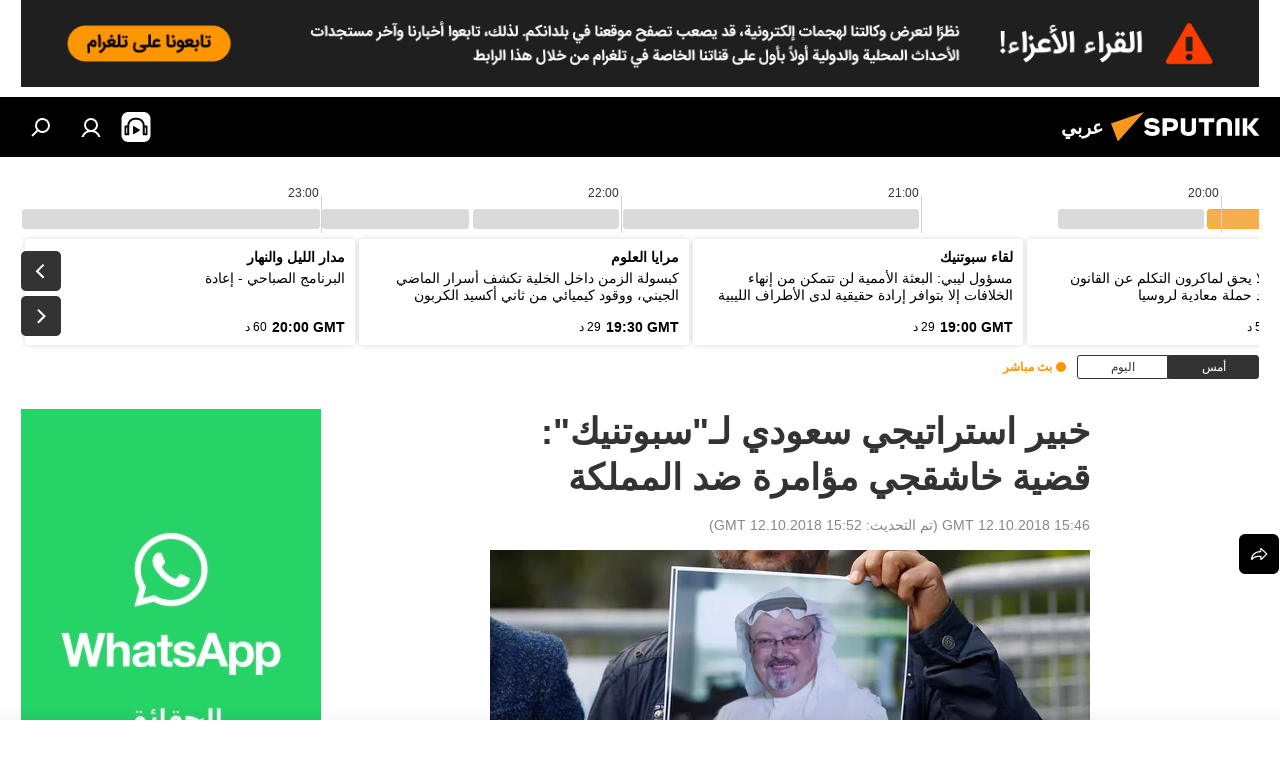

--- FILE ---
content_type: text/html; charset=utf-8
request_url: https://sarabic.ae/20181012/%D8%AE%D8%A8%D9%8A%D8%B1-%D8%B3%D8%B9%D9%88%D8%AF%D9%8A-%D8%AE%D8%A7%D8%B4%D9%82%D8%AC%D9%8A-%D9%85%D8%A4%D8%A7%D9%85%D8%B1%D8%A9-1035998070.html
body_size: 28872
content:
<!DOCTYPE html><html lang="ar" data-lang="ara" data-charset="" dir="rtl"><head prefix="og: http://ogp.me/ns# fb: http://ogp.me/ns/fb# article: http://ogp.me/ns/article#"><title>خبير استراتيجي سعودي لـ"سبوتنيك": قضية خاشقجي مؤامرة ضد المملكة - 12.10.2018, سبوتنيك عربي</title><meta name="description" content="علق الخبير الاستراتيجي السعودي اللواء محمد القبيبان، على وصول فريق سعودي إلى تركيا للمشاركة في تحقيق رسمي بقضية اختفاء الصحفي السعودي جمال خاشقجي عقب مغادرته... 12.10.2018, سبوتنيك عربي"><meta name="keywords" content="العالم العربي, الأخبار, جمال خاشقجي"><meta http-equiv="X-UA-Compatible" content="IE=edge,chrome=1"><meta http-equiv="Content-Type" content="text/html; charset=utf-8"><meta name="robots" content="index, follow, max-image-preview:large"><meta name="viewport" content="width=device-width, initial-scale=1.0, maximum-scale=1.0, user-scalable=yes"><meta name="HandheldFriendly" content="true"><meta name="MobileOptimzied" content="width"><meta name="referrer" content="always"><meta name="format-detection" content="telephone=no"><meta name="format-detection" content="address=no"><link rel="alternate" type="application/rss+xml" href="https://sarabic.ae/export/rss2/archive/index.xml"><link rel="canonical" href="https://sarabic.ae/20181012/%D8%AE%D8%A8%D9%8A%D8%B1-%D8%B3%D8%B9%D9%88%D8%AF%D9%8A-%D8%AE%D8%A7%D8%B4%D9%82%D8%AC%D9%8A-%D9%85%D8%A4%D8%A7%D9%85%D8%B1%D8%A9-1035998070.html"><link rel="preload" as="image" href="https://cdn.img.sarabic.ae/img/103586/39/1035863916_0:100:3499:2080_600x0_80_0_0_8f50856e575b25575711e36c503b149a.jpg.webp"><link rel="preconnect" href="https://cdn.img.sarabic.ae/images/"><link rel="dns-prefetch" href="https://cdn.img.sarabic.ae/images/"><link rel="alternate" hreflang="ar" href="https://sarabic.ae/20181012/%D8%AE%D8%A8%D9%8A%D8%B1-%D8%B3%D8%B9%D9%88%D8%AF%D9%8A-%D8%AE%D8%A7%D8%B4%D9%82%D8%AC%D9%8A-%D9%85%D8%A4%D8%A7%D9%85%D8%B1%D8%A9-1035998070.html"><link rel="alternate" hreflang="x-default" href="https://sarabic.ae/20181012/%D8%AE%D8%A8%D9%8A%D8%B1-%D8%B3%D8%B9%D9%88%D8%AF%D9%8A-%D8%AE%D8%A7%D8%B4%D9%82%D8%AC%D9%8A-%D9%85%D8%A4%D8%A7%D9%85%D8%B1%D8%A9-1035998070.html"><link rel="apple-touch-icon" sizes="57x57" href="https://cdn.img.sarabic.ae/i/favicon/favicon-57x57.png"><link rel="apple-touch-icon" sizes="60x60" href="https://cdn.img.sarabic.ae/i/favicon/favicon-60x60.png"><link rel="apple-touch-icon" sizes="72x72" href="https://cdn.img.sarabic.ae/i/favicon/favicon-72x72.png"><link rel="apple-touch-icon" sizes="76x76" href="https://cdn.img.sarabic.ae/i/favicon/favicon-76x76.png"><link rel="apple-touch-icon" sizes="114x114" href="https://cdn.img.sarabic.ae/i/favicon/favicon-114x114.png"><link rel="apple-touch-icon" sizes="120x120" href="https://cdn.img.sarabic.ae/i/favicon/favicon-120x120.png"><link rel="apple-touch-icon" sizes="144x144" href="https://cdn.img.sarabic.ae/i/favicon/favicon-144x144.png"><link rel="apple-touch-icon" sizes="152x152" href="https://cdn.img.sarabic.ae/i/favicon/favicon-152x152.png"><link rel="apple-touch-icon" sizes="180x180" href="https://cdn.img.sarabic.ae/i/favicon/favicon-180x180.png"><link rel="icon" type="image/png" sizes="192x192" href="https://cdn.img.sarabic.ae/i/favicon/favicon-192x192.png"><link rel="icon" type="image/png" sizes="32x32" href="https://cdn.img.sarabic.ae/i/favicon/favicon-32x32.png"><link rel="icon" type="image/png" sizes="96x96" href="https://cdn.img.sarabic.ae/i/favicon/favicon-96x96.png"><link rel="icon" type="image/png" sizes="16x16" href="https://cdn.img.sarabic.ae/i/favicon/favicon-16x16.png"><link rel="manifest" href="/project_data/manifest.json?4"><meta name="msapplication-TileColor" content="#F4F4F4"><meta name="msapplication-TileImage" content="https://cdn.img.sarabic.ae/i/favicon/favicon-144x144.png"><meta name="theme-color" content="#F4F4F4"><link rel="shortcut icon" href="https://cdn.img.sarabic.ae/i/favicon/favicon.ico"><meta property="fb:app_id" content="1631484997094439"><meta property="fb:pages" content="167407493314650"><meta name="analytics:lang" content="ara"><meta name="analytics:title" content='خبير استراتيجي سعودي لـ"سبوتنيك": قضية خاشقجي مؤامرة ضد المملكة - 12.10.2018, سبوتنيك عربي'><meta name="analytics:keyw" content="arab_world, news, Qatar-News, Saudi-Arabia-News, person_527a75917ada2d0275d083efe8550123, keyword_448c0bd51afa6cb8413c62d418d1e26e, keyword_cdc27385715c3e19e343409454a51738"><meta name="analytics:rubric" content=""><meta name="analytics:tags" content="العالم العربي, الأخبار, أخبار قطر اليوم, أخبار السعودية اليوم, جمال خاشقجي, قضية, مؤامرة"><meta name="analytics:site_domain" content="sarabic.ae"><meta name="analytics:article_id" content="1035998070"><meta name="analytics:url" content="https://sarabic.ae/20181012/خبير-سعودي-خاشقجي-مؤامرة-1035998070.html"><meta name="analytics:p_ts" content="1539359160"><meta name="analytics:author" content="سبوتنيك عربي"><meta name="analytics:isscroll" content="0"><meta property="og:url" content="https://sarabic.ae/20181012/%D8%AE%D8%A8%D9%8A%D8%B1-%D8%B3%D8%B9%D9%88%D8%AF%D9%8A-%D8%AE%D8%A7%D8%B4%D9%82%D8%AC%D9%8A-%D9%85%D8%A4%D8%A7%D9%85%D8%B1%D8%A9-1035998070.html"><meta property="og:title" content='خبير استراتيجي سعودي لـ"سبوتنيك": قضية خاشقجي مؤامرة ضد المملكة'><meta property="og:description" content="علق الخبير الاستراتيجي السعودي اللواء محمد القبيبان، على وصول فريق سعودي إلى تركيا للمشاركة في تحقيق رسمي بقضية اختفاء الصحفي السعودي جمال خاشقجي عقب مغادرته السفارة السعودية في تركيا."><meta property="og:type" content="article"><meta property="og:site_name" content="سبوتنيك عربي"><meta property="og:locale" content="ar_EG"><meta property="og:image" content="https://cdn.img.sarabic.ae/img/103586/39/1035863916_0:100:3499:2080_2072x0_60_0_0_55a2638444d3a31dd55c7aa5dc967bda.jpg.webp"><meta name="relap-image" content="https://cdn.img.sarabic.ae/i/logo/logo-social.png"><meta name="twitter:card" content="summary_large_image"><meta name="twitter:image" content="https://cdn.img.sarabic.ae/img/103586/39/1035863916_0:100:3499:2080_2072x0_60_0_0_55a2638444d3a31dd55c7aa5dc967bda.jpg.webp"><meta property="article:published_time" content="20181012T1546+0000"><meta property="article:modified_time" content="20181012T1552+0000"><meta property="article:author" content="سبوتنيك عربي"><link rel="author" href="https://sarabic.ae"><meta property="article:section" content="الأخبار"><meta property="article:tag" content="العالم العربي"><meta property="article:tag" content="الأخبار"><meta property="article:tag" content="جمال خاشقجي"><meta name="relap-entity-id" content="1035998070"><meta property="fb:pages" content="167407493314650"><link rel="amphtml" href="https://sarabic.ae/amp/20181012/%D8%AE%D8%A8%D9%8A%D8%B1-%D8%B3%D8%B9%D9%88%D8%AF%D9%8A-%D8%AE%D8%A7%D8%B4%D9%82%D8%AC%D9%8A-%D9%85%D8%A4%D8%A7%D9%85%D8%B1%D8%A9-1035998070.html"><link rel="preload" as="style" onload="this.onload=null;this.rel='stylesheet'" type="text/css" href="https://cdn.img.sarabic.ae/css/libs/fonts.min.css?911eb65935"><link rel="stylesheet" type="text/css" href="https://cdn.img.sarabic.ae/css/common.min.css?9149894256"><link rel="stylesheet" type="text/css" href="https://cdn.img.sarabic.ae/css/radioschedule.min.css?975ce1b4d"><link rel="stylesheet" type="text/css" href="https://cdn.img.sarabic.ae/css/article.min.css?913fe17605"><script src="https://cdn.img.sarabic.ae/min/js/dist/head.js?9c9052ef3"></script><script data-iub-purposes="1">var _paq = _paq || []; (function() {var stackDomain = window.location.hostname.split('.').reverse();var domain = stackDomain[1] + '.' + stackDomain[0];_paq.push(['setCDNMask', new RegExp('cdn(\\w+).img.'+domain)]); _paq.push(['setSiteId', 'sputnik_eg']); _paq.push(['trackPageView']); _paq.push(['enableLinkTracking']); var d=document, g=d.createElement('script'), s=d.getElementsByTagName('script')[0]; g.type='text/javascript'; g.defer=true; g.async=true; g.src='//a.sputniknews.com/js/sputnik.js'; s.parentNode.insertBefore(g,s); } )();</script><script type="text/javascript" src="https://cdn.img.sarabic.ae/min/js/libs/banners/adfx.loader.bind.js?98d724fe2"></script><script>
                (window.yaContextCb = window.yaContextCb || []).push(() => {
                    replaceOriginalAdFoxMethods();
                    window.Ya.adfoxCode.hbCallbacks = window.Ya.adfoxCode.hbCallbacks || [];
                })
            </script><!--В <head> сайта один раз добавьте код загрузчика-->
<script>window.yaContextCb = window.yaContextCb || []</script>
<script src="https://yandex.ru/ads/system/context.js" async></script><script>var endlessScrollFirst = 1035998070; var endlessScrollUrl = ''; var endlessScrollAlgorithm = ''; var endlessScrollQueue = [];</script><script>var endlessScrollFirst = 1035998070; var endlessScrollUrl = ''; var endlessScrollAlgorithm = ''; var endlessScrollQueue = [];</script></head><body id="body" data-ab="c" data-emoji="1" class="site_eg m-page-article ">
            
                <!-- Yandex.Metrika counter -->
                <script type="text/javascript" >
                   (function(m,e,t,r,i,k,a){m[i]=m[i]||function(){(m[i].a=m[i].a||[]).push(arguments)};
                   m[i].l=1*new Date();k=e.createElement(t),a=e.getElementsByTagName(t)[0],k.async=1,k.src=r,a.parentNode.insertBefore(k,a)})
                   (window, document, "script", "https://mc.yandex.ru/metrika/tag.js", "ym");

                   ym(28135764, "init", {
                        clickmap:true,
                        trackLinks:true,
                        accurateTrackBounce:true
                   });
                </script>
                <noscript><div><img src="https://mc.yandex.ru/watch/28135764" style="position:absolute; left:-9999px;" alt="" /></div></noscript>
                <!-- /Yandex.Metrika counter -->
            
        <div class="schema_org" itemscope="itemscope" itemtype="https://schema.org/WebSite"><meta itemprop="name" content="سبوتنيك عربي"><meta itemprop="alternateName" content="سبوتنيك عربي"><meta itemprop="description" content="سبوتنيك عربي – أخبار الدول العربية والعالم | آخر الأخبار"><a itemprop="url" href="https://sarabic.ae" title="سبوتنيك عربي"> </a><meta itemprop="image" content="https://sarabic.ae/i/logo/logo.png"></div><ul class="schema_org" itemscope="itemscope" itemtype="http://schema.org/BreadcrumbList"><li itemprop="itemListElement" itemscope="itemscope" itemtype="http://schema.org/ListItem"><meta itemprop="name" content="سبوتنيك عربي"><meta itemprop="position" content="1"><meta itemprop="item" content="https://sarabic.ae"><a itemprop="url" href="https://sarabic.ae" title="سبوتنيك عربي"> </a></li><li itemprop="itemListElement" itemscope="itemscope" itemtype="http://schema.org/ListItem"><meta itemprop="name" content="الأخبار"><meta itemprop="position" content="2"><meta itemprop="item" content="https://sarabic.ae/20181012/"><a itemprop="url" href="https://sarabic.ae/20181012/" title="الأخبار"> </a></li><li itemprop="itemListElement" itemscope="itemscope" itemtype="http://schema.org/ListItem"><meta itemprop="name" content='خبير استراتيجي سعودي لـ"سبوتنيك": قضية خاشقجي مؤامرة ضد المملكة'><meta itemprop="position" content="3"><meta itemprop="item" content="https://sarabic.ae/20181012/خبير-سعودي-خاشقجي-مؤامرة-1035998070.html"><a itemprop="url" href="https://sarabic.ae/20181012/%D8%AE%D8%A8%D9%8A%D8%B1-%D8%B3%D8%B9%D9%88%D8%AF%D9%8A-%D8%AE%D8%A7%D8%B4%D9%82%D8%AC%D9%8A-%D9%85%D8%A4%D8%A7%D9%85%D8%B1%D8%A9-1035998070.html" title='خبير استراتيجي سعودي لـ"سبوتنيك": قضية خاشقجي مؤامرة ضد المملكة'> </a></li></ul><div class="container"><div class="banner m-before-header m-article-desktop" data-position="article_desktop_header" data-infinity="1"><aside class="banner__content"><div style="margin-bottom: 10px;">
<a href="https://telegram.me/Sputnik_Arabic" target="_blank" rel="noreferrer" style="display:block;">
<img src="https://img.sputniknews.com/editor_images/07e9/0a/08/1105763509_0:0:0:0_1276x90_80_0_0_c97bdf24923088790f02f77929b05626.png?projectName=sputnik_eg" style="display:block; margin:0; width:100%; height:auto; object-fit:cover;"/>  
</a>
</div></aside></div></div><div class="page" id="page"><div id="alerts"><script type="text/template" id="alertAfterRegisterTemplate">
                    
                        <div class="auth-alert m-hidden" id="alertAfterRegister">
                            <div class="auth-alert__text">
                                <%- data.success_title %> <br />
                                <%- data.success_email_1 %>
                                <span class="m-email"></span>
                                <%- data.success_email_2 %>
                            </div>
                            <div class="auth-alert__btn">
                                <button class="form__btn m-min m-black confirmEmail">
                                    <%- data.send %>
                                </button>
                            </div>
                        </div>
                    
                </script><script type="text/template" id="alertAfterRegisterNotifyTemplate">
                    
                        <div class="auth-alert" id="alertAfterRegisterNotify">
                            <div class="auth-alert__text">
                                <%- data.golink_1 %>
                                <span class="m-email">
                                    <%- user.mail %>
                                </span>
                                <%- data.golink_2 %>
                            </div>
                            <% if (user.registerConfirmCount <= 2 ) {%>
                                <div class="auth-alert__btn">
                                    <button class="form__btn m-min m-black confirmEmail">
                                        <%- data.send %>
                                    </button>
                                </div>
                            <% } %>
                        </div>
                    
                </script></div><div class="anchor" id="anchor"><div class="header " id="header"><div class="m-relative"><div class="container m-header"><div class="header__wrap"><div class="header__name"><div class="header__logo"><a href="/" title="سبوتنيك عربي"><svg xmlns="http://www.w3.org/2000/svg" width="176" height="44" viewBox="0 0 176 44" fill="none"><path class="chunk_1" fill-rule="evenodd" clip-rule="evenodd" d="M45.8073 18.3817C45.8073 19.5397 47.1661 19.8409 49.3281 20.0417C54.1074 20.4946 56.8251 21.9539 56.8461 25.3743C56.8461 28.7457 54.2802 30.9568 48.9989 30.9568C44.773 30.9568 42.1067 29.1496 41 26.5814L44.4695 24.5688C45.3754 25.9277 46.5334 27.0343 49.4005 27.0343C51.3127 27.0343 52.319 26.4296 52.319 25.5751C52.319 24.5665 51.6139 24.2163 48.3942 23.866C43.7037 23.3617 41.3899 22.0029 41.3899 18.5824C41.3899 15.9675 43.3511 13 48.9359 13C52.9611 13 55.6274 14.8095 56.4305 17.1746L53.1105 19.1358C53.0877 19.1012 53.0646 19.0657 53.041 19.0295C52.4828 18.1733 51.6672 16.9224 48.6744 16.9224C46.914 16.9224 45.8073 17.4758 45.8073 18.3817ZM67.4834 13.3526H59.5918V30.707H64.0279V26.0794H67.4484C72.1179 26.0794 75.0948 24.319 75.0948 19.6401C75.0854 15.3138 72.6199 13.3526 67.4834 13.3526ZM67.4834 22.206H64.0186V17.226H67.4834C69.8975 17.226 70.654 18.0291 70.654 19.6891C70.6587 21.6527 69.6524 22.206 67.4834 22.206ZM88.6994 24.7206C88.6994 26.2289 87.4924 27.0857 85.3794 27.0857C83.3178 27.0857 82.1597 26.2289 82.1597 24.7206V13.3526H77.7236V25.0264C77.7236 28.6477 80.7425 30.9615 85.4704 30.9615C89.9999 30.9615 93.1168 28.8601 93.1168 25.0264V13.3526H88.6808L88.6994 24.7206ZM136.583 13.3526H132.159V30.7023H136.583V13.3526ZM156.097 13.3526L149.215 21.9235L156.45 30.707H151.066L144.276 22.4559V30.707H139.85V13.3526H144.276V21.8021L151.066 13.3526H156.097ZM95.6874 17.226H101.221V30.707H105.648V17.226H111.181V13.3526H95.6874V17.226ZM113.49 18.7342C113.49 15.2134 116.458 13 121.085 13C125.715 13 128.888 15.0616 128.902 18.7342V30.707H124.466V18.935C124.466 17.6789 123.259 16.8734 121.146 16.8734C119.094 16.8734 117.926 17.6789 117.926 18.935V30.707H113.49V18.7342Z" fill="white"></path><path class="chunk_2" d="M41 7L14.8979 36.5862L8 18.431L41 7Z" fill="#F8961D"></path></svg></a></div><div class="header__project"><span class="header__project-title">عربي</span></div></div><div class="header__controls" data-nosnippet=""><div class="share m-header" data-id="1035998070" data-url="https://sarabic.ae/20181012/خبير-سعودي-خاشقجي-مؤامرة-1035998070.html" data-title='خبير استراتيجي سعودي لـ"سبوتنيك": قضية خاشقجي مؤامرة ضد المملكة'></div><div class="header__menu"><span class="header__menu-item header__menu-item-radioButton" id="radioButton" data-stream="https://nfw.ria.ru/flv/audio.aspx?ID=53617840&amp;type=mp3"><svg class="svg-icon"><use xmlns:xlink="http://www.w3.org/1999/xlink" xlink:href="/i/sprites/package/inline.svg?63#radio2"></use></svg></span><a href="#" class="header__menu-item m-login" title="دخول الموقع" data-modal-open="authorization"><svg class="svg-icon"><use xmlns:xlink="http://www.w3.org/1999/xlink" xlink:href="/i/sprites/package/inline.svg?63#login"></use></svg></a><span class="header__menu-item" data-modal-open="search"><svg class="svg-icon"><use xmlns:xlink="http://www.w3.org/1999/xlink" xlink:href="/i/sprites/package/inline.svg?63#search"></use></svg></span></div></div></div></div></div></div></div><script>var GLOBAL = GLOBAL || {}; GLOBAL.translate = {}; GLOBAL.rtl = 1; GLOBAL.lang = "ara"; GLOBAL.design = "eg"; GLOBAL.charset = ""; GLOBAL.project = "sputnik_eg"; GLOBAL.htmlCache = 1; GLOBAL.translate.search = {}; GLOBAL.translate.search.notFound = "لم يتم العثور على شيء"; GLOBAL.translate.search.stringLenght = "أدخل المزيد من الأحرف للبحث"; GLOBAL.www = "https://sarabic.ae"; GLOBAL.seo = {}; GLOBAL.seo.title = ""; GLOBAL.seo.keywords = ""; GLOBAL.seo.description = ""; GLOBAL.sock = {}; GLOBAL.sock.server = "https://cm.sputniknews.com/chat"; GLOBAL.sock.lang = "ara"; GLOBAL.sock.project = "sputnik_eg"; GLOBAL.social = {}; GLOBAL.social.fbID = "1631484997094439"; GLOBAL.share = [ { name: 'twitter', mobile: false },{ name: 'telegram', mobile: false },{ name: 'whatsapp', mobile: false },{ name: 'messenger', mobile: true } ]; GLOBAL.csrf_token = ''; GLOBAL.search = {}; GLOBAL.auth = {}; GLOBAL.auth.status = 'error'; GLOBAL.auth.provider = ''; GLOBAL.auth.twitter = '/id/twitter/request/'; GLOBAL.auth.facebook = '/id/facebook/request/'; GLOBAL.auth.vkontakte = '/id/vkontakte/request/'; GLOBAL.auth.google = '/id/google/request/'; GLOBAL.auth.ok = '/id/ok/request/'; GLOBAL.auth.apple = '/id/apple/request/'; GLOBAL.auth.moderator = ''; GLOBAL.user = {}; GLOBAL.user.id = ""; GLOBAL.user.emailActive = ""; GLOBAL.user.registerConfirmCount = 0; GLOBAL.article = GLOBAL.article || {}; GLOBAL.article.id = 1035998070; GLOBAL.article.chat_expired = !!1; GLOBAL.chat = GLOBAL.chat || {}; GLOBAL.locale = {"convertDate":{"yesterday":"\u0623\u0645\u0633","hours":{"item1":"\u0642\u0628\u0644 \u0633\u0627\u0639\u0629 \u0648\u0627\u062d\u062f\u0629","item2":"\u0642\u0628\u0644 \u0633\u0627\u0639\u062a\u064a\u0646","item3":"\u0642\u0628\u0644 3 \u0633\u0627\u0639\u0627\u062a","item4":"\u0642\u0628\u0644 4 \u0633\u0627\u0639\u0627\u062a","item5":"\u0642\u0628\u0644 5 \u0633\u0627\u0639\u0627\u062a","item6":"\u0642\u0628\u0644 6 \u0633\u0627\u0639\u0627\u062a","item7":"\u0642\u0628\u0644 7 \u0633\u0627\u0639\u0627\u062a","item8":"\u0642\u0628\u0644 8 \u0633\u0627\u0639\u0627\u062a","item9":"\u0642\u0628\u0644 9 \u0633\u0627\u0639\u0627\u062a","item10":"\u0642\u0628\u0644 10 \u0633\u0627\u0639\u0627\u062a","nominative":"\u0642\u0628\u0644 %{s} \u0633\u0627\u0639\u0629","genitive":"\u0642\u0628\u0644 %{s} \u0633\u0627\u0639\u0629"},"minutes":{"item1":"\u0642\u0628\u0644 \u062f\u0642\u064a\u0642\u0629 \u0648\u0627\u062d\u062f\u0629","item2":"\u0642\u0628\u0644 \u062f\u0642\u064a\u0642\u062a\u064a\u0646","item3":"\u0642\u0628\u0644 3 \u062f\u0642\u0627\u0626\u0642","item4":"\u0642\u0628\u0644 4 \u062f\u0642\u0627\u0626\u0642","item5":"\u0642\u0628\u0644 5 \u062f\u0642\u0627\u0626\u0642","item6":"\u0642\u0628\u0644 6 \u062f\u0642\u0627\u0626\u0642","item7":"\u0642\u0628\u0644 7 \u062f\u0642\u0627\u0626\u0642","item8":"\u0642\u0628\u0644 8 \u062f\u0642\u0627\u0626\u0642","item9":"\u0642\u0628\u0644 9 \u062f\u0642\u0627\u0626\u0642","item10":"\u0642\u0628\u0644 10 \u062f\u0642\u0627\u0626\u0642","nominative":"\u0642\u0628\u0644 %{s} \u062f\u0642\u064a\u0642\u0629","genitive":"\u0642\u0628\u0644 %{s} \u062f\u0642\u064a\u0642\u0629"}},"id":{"is_id":"1","errors":{"email":"\u0623\u062f\u062e\u0644 \u0628\u0631\u064a\u062f\u0643 \u0627\u0644\u0625\u0644\u0643\u062a\u0631\u0648\u0646\u064a","password":"\u0623\u062f\u062e\u0644 \u0643\u0644\u0645\u0629 \u0627\u0644\u0633\u0631","wrong":"\u0627\u0633\u0645 \u0627\u0644\u0645\u0633\u062a\u062e\u062f\u0645 \u063a\u064a\u0631 \u0635\u062d\u064a\u062d \u0623\u0648 \u0643\u0644\u0645\u0629 \u0627\u0644\u0633\u0631 \u062e\u0627\u0637\u0626\u0629","wrongpassword":"\u0643\u0644\u0645\u0629 \u0627\u0644\u0633\u0631 \u062e\u0627\u0637\u0626\u0629","wronglogin":"\u062a\u062d\u0642\u0642 \u0645\u0646 \u0639\u0646\u0648\u0627\u0646 \u0628\u0631\u064a\u062f\u0643 \u0627\u0644\u0625\u0644\u0643\u062a\u0631\u0648\u0646\u064a","emptylogin":"\u0644\u0645 \u064a\u062a\u0645 \u0625\u062f\u062e\u0627\u0644 \u0627\u0633\u0645 \u0627\u0644\u0645\u0633\u062a\u062e\u062f\u0645","wrongemail":"\u0628\u0631\u064a\u062f \u0625\u0644\u0643\u062a\u0631\u0648\u0646\u064a \u062e\u0627\u0637\u0626","passwordnotsimilar":"\u0643\u0644\u0645\u0627\u062a \u0627\u0644\u0633\u0631 \u0627\u0644\u062a\u064a \u0623\u062f\u062e\u0644\u062a\u0647\u0627 \u063a\u064a\u0631 \u0645\u062a\u0637\u0627\u0628\u0642\u0629","wrongcode":"\u0627\u0644\u0631\u0645\u0632 \u063a\u064a\u0631 \u0635\u062d\u064a\u062d","wrongname":"\u0627\u0644\u0627\u0633\u0645 \u063a\u064a\u0631 \u0635\u062d\u064a\u062d","send":"\u062a\u0645 \u0625\u0631\u0633\u0627\u0644 \u0631\u0633\u0627\u0644\u0629 \u0625\u0644\u0643\u062a\u0631\u0648\u0646\u064a\u0629!","notsend":"\u062e\u0637\u0623! \u0644\u0627 \u064a\u0645\u0643\u0646 \u0625\u0631\u0633\u0627\u0644 \u0631\u0633\u0627\u0644\u0629 \u0625\u0644\u0643\u062a\u0631\u0648\u0646\u064a\u0629.","anothersoc":"\u062d\u0633\u0627\u0628 \u0634\u062e\u0635\u064a \u0622\u062e\u0631 \u0645\u0631\u062a\u0628\u0637 \u0628\u0647\u0630\u0627 \u0627\u0644\u0645\u0644\u0641 \u0627\u0644\u0634\u062e\u0635\u064a","acclink":"\u062a\u0645 \u0631\u0628\u0637 \u0627\u0644\u062d\u0633\u0627\u0628\u0627\u062a \u0628\u0646\u062c\u0627\u062d!","emailexist":"\u064a\u0648\u062c\u062f \u0645\u0633\u062a\u062e\u062f\u0645 \u0645\u0631\u062a\u0628\u0637 \u0628\u0647\u0630\u0627 \u0627\u0644\u0628\u0631\u064a\u062f \u0627\u0644\u0625\u0644\u0643\u062a\u0631\u0648\u0646\u064a","emailnotexist":"\u062e\u0637\u0623! \u0644\u0627 \u064a\u0648\u062c\u062f \u0645\u0633\u062a\u062e\u062f\u0645 \u0645\u0631\u062a\u0628\u0637 \u0628\u0647\u0630\u0627 \u0627\u0644\u0628\u0631\u064a\u062f \u0627\u0644\u0625\u0644\u0643\u062a\u0631\u0648\u0646\u064a","recoveryerror":"\u062d\u062f\u062b \u062e\u0637\u0623 \u0623\u062b\u0646\u0627\u0621 \u0627\u0633\u062a\u0631\u062f\u0627\u062f \u0643\u0644\u0645\u0629 \u0627\u0644\u0633\u0631. \u062d\u0627\u0648\u0644 \u0645\u0631\u0629 \u0623\u062e\u0631\u0649!","alreadyactive":"\u062a\u0645 \u062a\u0641\u0639\u064a\u0644 \u0627\u0644\u0645\u0633\u062a\u062e\u062f\u0645 \u0628\u0627\u0644\u0641\u0639\u0644","autherror":"\u062d\u062f\u062b \u062e\u0637\u0623 \u0623\u062b\u0646\u0627\u0621 \u0639\u0645\u0644\u064a\u0629 \u0627\u0644\u062f\u062e\u0648\u0644. \u064a\u0631\u062c\u0649 \u0627\u0644\u0645\u062d\u0627\u0648\u0644\u0629 \u0645\u0631\u0629 \u0623\u062e\u0631\u0649 \u0644\u0627\u062d\u0642\u064b\u0627\u060c \u0623\u0648 \u0627\u0644\u0627\u062a\u0635\u0627\u0644 \u0628\u0627\u0644\u062f\u0639\u0645 \u0627\u0644\u0641\u0646\u064a","codeerror":"\u062d\u062f\u062b \u062e\u0637\u0623 \u0623\u062b\u0646\u0627\u0621 \u0625\u0646\u0634\u0627\u0621 \u0631\u0645\u0632 \u062a\u0623\u0643\u064a\u062f \u0627\u0644\u062a\u0633\u062c\u064a\u0644. \u064a\u0631\u062c\u0649 \u0627\u0644\u0645\u062d\u0627\u0648\u0644\u0629 \u0645\u0631\u0629 \u0623\u062e\u0631\u0649 \u0644\u0627\u062d\u0642\u064b\u0627\u060c \u0623\u0648 \u0627\u0644\u0627\u062a\u0635\u0627\u0644 \u0628\u0627\u0644\u062f\u0639\u0645 \u0627\u0644\u0641\u0646\u064a","global":"\u062d\u062f\u062b \u062e\u0637\u0623 \u0641\u0646\u064a. \u064a\u0631\u062c\u0649 \u0627\u0644\u0645\u062d\u0627\u0648\u0644\u0629 \u0645\u0631\u0629 \u0623\u062e\u0631\u0649 \u0644\u0627\u062d\u0642\u064b\u0627 \u0623\u0648 \u0627\u0644\u0627\u062a\u0635\u0627\u0644 \u0628\u0627\u0644\u062f\u0639\u0645 \u0627\u0644\u0641\u0646\u064a","registeremail":[],"linkprofile":[],"confirm":[],"block":[],"del":[],"confirmation":[],"linkDeleted":"link deleted"},"links":{"login":"\u062a\u062e\u0648\u064a\u0644 \u0627\u0644\u062f\u062e\u0648\u0644","register":"\u0627\u0644\u062a\u0633\u062c\u064a\u0644","forgotpassword":"\u0627\u0633\u062a\u0631\u062f\u0627\u062f \u0643\u0644\u0645\u0629 \u0627\u0644\u0633\u0631","privacy":"\u0633\u064a\u0627\u0633\u0629 \u0627\u0644\u062e\u0635\u0648\u0635\u064a\u0629"},"auth":{"title":"\u062f\u062e\u0648\u0644 \u0627\u0644\u0645\u0648\u0642\u0639","email":"\u0627\u0644\u0628\u0631\u064a\u062f","password":"\u0643\u0644\u0645\u0629 \u0627\u0644\u0633\u0631","login":"\u0627\u0644\u062f\u062e\u0648\u0644","recovery":"\u0627\u0633\u062a\u0631\u062f\u0627\u062f \u0643\u0644\u0645\u0629 \u0627\u0644\u0633\u0631","registration":"\u062a\u0633\u062c\u064a\u0644 \u0627\u0644\u062f\u062e\u0648\u0644","social":{"title":"\u0637\u0631\u0642 \u0623\u062e\u0631\u0649 \u0644\u062a\u0633\u062c\u064a\u0644 \u0627\u0644\u062f\u062e\u0648\u0644","comment":[],"vk":"VK","ok":"Odnoklassniki","google":"Google","apple":"Apple"}},"confirm_no":{"title":"\u0627\u0646\u062a\u0647\u062a \u0635\u0644\u0627\u062d\u064a\u0629 \u0627\u0644\u0631\u0627\u0628\u0637","send":"\u0625\u0631\u0633\u0627\u0644 \u0627\u0644\u0628\u0631\u064a\u062f \u0645\u0631\u0629 \u0623\u062e\u0631\u0649","back":"\u0627\u0644\u0631\u062c\u0648\u0639"},"login":{"title":"\u062a\u062e\u0648\u064a\u0644 \u0627\u0644\u062f\u062e\u0648\u0644","email":"\u0627\u0644\u0628\u0631\u064a\u062f \u0627\u0644\u0625\u0644\u0643\u062a\u0631\u0648\u0646\u064a:","password":"\u0643\u0644\u0645\u0629 \u0627\u0644\u0633\u0631:","remember":"\u062d\u0641\u0638 ","signin":"\u062f\u062e\u0648\u0644","social":{"label":"\u0637\u0631\u0642 \u0623\u062e\u0631\u0649 \u0644\u062a\u0633\u062c\u064a\u0644 \u0627\u0644\u062f\u062e\u0648\u0644:","anotheruserlink":"\u0647\u0630\u0627 \u0627\u0644\u062d\u0633\u0627\u0628 \u0627\u0644\u0634\u062e\u0635\u064a \u0645\u0631\u062a\u0628\u0637 \u0628\u0645\u0644\u0641 \u0634\u062e\u0635\u064a \u0622\u062e\u0631 \u0645\u062e\u062a\u0644\u0641."}},"register":{"title":"\u0627\u0644\u062a\u0633\u062c\u064a\u0644","email":"\u0627\u0644\u0628\u0631\u064a\u062f","password":"\u0643\u0644\u0645\u0629 \u0627\u0644\u0633\u0631","button":"\u0642\u0645 \u0628\u0627\u0644\u062a\u0633\u062c\u064a\u0644","confirm":"\u062a\u0623\u0643\u064a\u062f \u0643\u0644\u0645\u0629 \u0627\u0644\u0633\u0631","captcha":"\u0623\u062f\u062e\u0644 \u0627\u0644\u0631\u0645\u0632 \u0645\u0646 \u0627\u0644\u0635\u0648\u0631\u0629","requirements":"* \u062d\u0642\u0648\u0644 \u0645\u0637\u0644\u0648\u0628 \u0625\u0645\u0644\u0627\u0624\u0647\u0627","password_length":"\u0645\u0627 \u0644\u0627 \u064a\u0642\u0644 \u0639\u0646 9 \u0631\u0645\u0648\u0632 \u0645\u0639 \u0631\u0642\u0645 \u0648\u0627\u062d\u062f","success":[],"confirmemail":"\u064a\u0631\u062c\u0649 \u062a\u0623\u0643\u064a\u062f \u0628\u0631\u064a\u062f\u0643 \u0627\u0644\u0625\u0644\u0643\u062a\u0631\u0648\u0646\u064a \u0644\u0645\u062a\u0627\u0628\u0639\u0629 \u0639\u0645\u0644\u064a\u0629 \u0627\u0644\u062a\u0633\u062c\u064a\u0644.","confirm_personal":[],"login":"\u0627\u0644\u062f\u062e\u0648\u0644 \u0628\u0648\u0627\u0633\u0637\u0629 \u0627\u0633\u0645 \u0627\u0644\u0645\u0633\u062a\u062e\u062f\u0645 \u0648\u0643\u0644\u0645\u0629 \u0627\u0644\u0633\u0631","social":{"title":"\u0637\u0631\u0642 \u0623\u062e\u0631\u0649 \u0644\u062a\u0633\u062c\u064a\u0644 \u0627\u0644\u062f\u062e\u0648\u0644","comment":[],"vk":"VK","ok":"Odnoklassniki","google":"Google","apple":"Apple"}},"register_social":{"title":"\u0627\u0644\u062a\u0633\u062c\u064a\u0644","email":"\u0627\u0644\u0628\u0631\u064a\u062f","registration":"\u0633\u062c\u0644","confirm_personal":[],"back":"\u0627\u0644\u0631\u062c\u0648\u0639"},"register_user":{"title":"\u0627\u0644\u0645\u0639\u0644\u0648\u0645\u0627\u062a \u0627\u0644\u0634\u062e\u0635\u064a\u0629","name":"\u0627\u0644\u0627\u0633\u0645","lastname":"\u0627\u0633\u0645 \u0627\u0644\u0639\u0627\u0626\u0644\u0629","loadphoto":[],"photo":"\u0627\u062e\u062a\u064a\u0627\u0631 \u0635\u0648\u0631\u0629...","save":"\u062d\u0641\u0638"},"recovery_password":{"title":"\u0627\u0633\u062a\u0631\u062f\u0627\u062f \u0643\u0644\u0645\u0629 \u0627\u0644\u0633\u0631","email":"\u0627\u0644\u0628\u0631\u064a\u062f","next":"\u0627\u0633\u062a\u0645\u0631\u0627\u0631","new_password":"\u0643\u0644\u0645\u0629 \u0627\u0644\u0633\u0631 \u0627\u0644\u062c\u062f\u064a\u062f\u0629","confirm_password":"\u062a\u0623\u0643\u064a\u062f \u0643\u0644\u0645\u0629 \u0627\u0644\u0633\u0631","back":"\u0627\u0644\u0631\u062c\u0648\u0639","send":"\u062a\u0645 \u0625\u0631\u0633\u0627\u0644 \u0631\u0627\u0628\u0637 \u0644\u0627\u0633\u062a\u0631\u062f\u0627\u062f \u0643\u0644\u0645\u0629 \u0627\u0644\u0633\u0631 \u0627\u0644\u062e\u0627\u0635\u0629 \u0628\u0643 \u0625\u0644\u0649 \u0627\u0644\u0639\u0646\u0648\u0627\u0646","done":"\u062a\u0645","change_and_login":"\u062a\u063a\u064a\u064a\u0631 \u0643\u0644\u0645\u0629 \u0627\u0644\u0633\u0631 \u0648\u062a\u0633\u062c\u064a\u0644 \u0627\u0644\u062f\u062e\u0648\u0644"},"deleteaccount":{"title":"\u062d\u0630\u0641 \u0635\u0641\u062d\u0629 \u0627\u0644\u062d\u0633\u0627\u0628 \u0627\u0644\u0634\u062e\u0635\u064a \u0641\u064a sarabic.ae","body":"\u0647\u0644 \u0623\u0646\u062a \u0645\u062a\u0623\u0643\u062f \u0623\u0646\u0643 \u062a\u0631\u064a\u062f \u062d\u0630\u0641 \u0627\u0644\u0635\u0641\u062d\u0629\u061f","success":[],"action":"\u062d\u0630\u0641 \u0627\u0644\u062d\u0633\u0627\u0628 \u0627\u0644\u0634\u062e\u0635\u064a"},"passwordrecovery":{"title":"\u0627\u0633\u062a\u0631\u062f\u0627\u062f \u0643\u0644\u0645\u0629 \u0627\u0644\u0633\u0631","password":"\u0623\u062f\u062e\u0644 \u0643\u0644\u0645\u0629 \u0633\u0631 \u062c\u062f\u064a\u062f\u0629:","confirm":"\u0643\u0631\u0631 \u0643\u0644\u0645\u0629 \u0627\u0644\u0633\u0631 \u0627\u0644\u062c\u062f\u064a\u062f\u0629:","email":"\u0627\u0644\u0628\u0631\u064a\u062f \u0627\u0644\u0625\u0644\u0643\u062a\u0631\u0648\u0646\u064a:","send":[],"success":[],"alert":"\n \u062a\u0645 \u0625\u0631\u0633\u0627\u0644 \u0631\u0633\u0627\u0644\u0629 \u0625\u0644\u0649 \u0627\u0644\u0628\u0631\u064a\u062f \u0627\u0644\u0625\u0644\u0643\u062a\u0631\u0648\u0646\u064a \u0627\u0644\u0630\u064a \u0630\u0643\u0631\u062a\u0647. \u0644\u0636\u0628\u0637 \u0643\u0644\u0645\u0629 \u0627\u0644\u0633\u0631\u060c \u0627\u062a\u0628\u0639 \u0627\u0644\u0631\u0627\u0628\u0637 \u0627\u0644\u0645\u0631\u0641\u0642 \u0641\u064a \u0646\u0635 \u0627\u0644\u0631\u0633\u0627\u0644\u0629.\n "},"registerconfirm":{"success":"\u062a\u0645 \u0625\u0646\u0634\u0627\u0621 \u0627\u0644\u062d\u0633\u0627\u0628 \u0628\u0646\u062c\u0627\u062d!","error":"\u062d\u062f\u062b \u062e\u0637\u0623 \u0623\u062b\u0646\u0627\u0621 \u0639\u0645\u0644\u064a\u0629 \u062a\u0623\u0643\u064a\u062f \u0627\u0644\u062a\u0633\u062c\u064a\u0644. \u064a\u0631\u062c\u0649 \u0627\u0644\u0645\u062d\u0627\u0648\u0644\u0629 \u0645\u0631\u0629 \u0623\u062e\u0631\u0649 \u0644\u0627\u062d\u0642\u064b\u0627 \u0623\u0648 \u0627\u0644\u0627\u062a\u0635\u0627\u0644 \u0628\u0627\u0644\u062f\u0639\u0645 \u0627\u0644\u0641\u0646\u064a"},"restoreaccount":{"title":"\u0627\u0633\u062a\u0639\u0627\u062f\u0629 \u0627\u0644\u062d\u0633\u0627\u0628 \u0627\u0644\u0634\u062e\u0635\u064a","confirm":"\u0647\u0644 \u062a\u0631\u064a\u062f \u0627\u0633\u062a\u0639\u0627\u062f\u0629 \u062d\u0633\u0627\u0628\u0643 \u0627\u0644\u0634\u062e\u0635\u064a\u061f","error":"\u062e\u0637\u0623! \u0644\u0627 \u064a\u0645\u0643\u0646 \u0627\u0633\u062a\u0639\u0627\u062f\u0629 \u0627\u0644\u062d\u0633\u0627\u0628","success":"\u0644\u0642\u062f \u062a\u0645\u062a \u0627\u0633\u062a\u0639\u0627\u062f\u0629 \u0627\u0644\u062d\u0633\u0627\u0628"},"localaccount":{"exist":" \u0644\u062f\u064a \u062d\u0633\u0627\u0628 \u0634\u062e\u0635\u064a \u0641\u064a \"\u0633\u0628\u0648\u062a\u0646\u064a\u0643\" \u0639\u0631\u0628\u064a","notexist":"\u0644\u064a\u0633 \u0644\u062f\u064a \u062d\u0633\u0627\u0628 \u0634\u062e\u0635\u064a \u0641\u064a \"\u0633\u0628\u0648\u062a\u0646\u064a\u0643\" \u0639\u0631\u0628\u064a","title":"\u0627\u0644\u062a\u0633\u062c\u064a\u0644","profile":"\u0647\u0644 \u0644\u062f\u064a\u0643 \u062d\u0633\u0627\u0628 \u0634\u062e\u0635\u064a \u0641\u064a \"\u0633\u0628\u0648\u062a\u0646\u064a\u0643\" \u0639\u0631\u0628\u064a\u061f","hello":[]},"button":{"ok":"\u062d\u0633\u0646\u0627\u064b","yes":"\u0646\u0639\u0645","no":"\u0644\u0627","next":"\u0627\u0644\u062a\u0627\u0644\u064a","close":"\u0625\u063a\u0644\u0627\u0642","profile":"\u0627\u0644\u062d\u0633\u0627\u0628 \u0627\u0644\u0634\u062e\u0635\u064a","recover":"\u0627\u0633\u062a\u0639\u0627\u062f\u0629","register":"\u062a\u0633\u062c\u064a\u0644","delete":"\u062d\u0630\u0641","subscribe":"\u0627\u0634\u062a\u0631\u0627\u0643"},"message":{"errors":{"empty":[],"notfound":[],"similar":[]}},"profile":{"title":"\u0627\u0644\u062d\u0633\u0627\u0628 \u0627\u0644\u0634\u062e\u0635\u064a","tabs":{"profile":"\u0627\u0644\u0635\u0641\u062d\u0629","notification":"\u0625\u0634\u0639\u0627\u0631\u0627\u062a","newsletter":"\u0627\u0634\u062a\u0631\u0627\u0643\u0627\u062a","settings":"\u0625\u0639\u062f\u0627\u062f\u0627\u062a"},"uploadphoto":{"hover":"\u0642\u0645 \u0628\u062a\u062d\u0645\u064a\u0644 \u0635\u0648\u0631\u0629 \u062c\u062f\u064a\u062f\u0629 \u0623\u0648 \u0627\u0633\u062d\u0628\u0647\u0627 \u0625\u0644\u0649 \u0647\u0630\u0627 \u0627\u0644\u0641\u0631\u0627\u063a","hover_mobile":"\u0642\u0645 \u0628\u062a\u062d\u0645\u064a\u0644 \u0635\u0648\u0631\u0629 \u062c\u062f\u064a\u062f\u0629 \u0623\u0648 \u0627\u0633\u062d\u0628\u0647\u0627 \u0625\u0644\u0649 \u0647\u0630\u0627 \u0627\u0644\u0641\u0631\u0627\u063a"},"edit":{"firstname":"\u0627\u0644\u0627\u0633\u0645","lastname":"\u0627\u0633\u0645 \u0627\u0644\u0639\u0627\u0626\u0644\u0629","change":"\u062a\u063a\u064a\u064a\u0631","save":"\u062d\u0641\u0638"},"logout":"\u0627\u0644\u062e\u0631\u0648\u062c","unblock":"\u0631\u0641\u0639 \u0627\u0644\u062d\u0638\u0631","block":"\u062d\u0638\u0631","auth":"\u062a\u062e\u0648\u064a\u0644 \u0627\u0644\u062f\u062e\u0648\u0644","wrongname":"\u0627\u0644\u0627\u0633\u0645 \u063a\u064a\u0631 \u0645\u0642\u0628\u0648\u0644","send_link":"\u062a\u0645 \u0625\u0631\u0633\u0627\u0644 \u0627\u0644\u0631\u0627\u0628\u0637","pass_change_title":"\u062a\u0645 \u062a\u063a\u064a\u064a\u0631 \u0643\u0644\u0645\u0629 \u0627\u0644\u0633\u0631 \u0628\u0646\u062c\u0627\u062d!"},"notification":{"title":"\u0625\u0634\u0639\u0627\u0631","email":"\u0639\u0644\u0649 \u0627\u0644\u0628\u0631\u064a\u062f","site":"\u0639\u0644\u0649 \u0627\u0644\u0645\u0648\u0642\u0639","now":"\u0639\u0644\u0649 \u0627\u0644\u0641\u0648\u0631","onetime":"\u0645\u0631\u0629 \u0641\u064a \u0627\u0644\u064a\u0648\u0645","answer":"\u062a\u0645 \u0627\u0644\u0631\u062f \u0639\u0644\u064a\u0643 \u0641\u064a \u0627\u0644\u0645\u062d\u0627\u062f\u062b\u0629:","just":"\u0627\u0644\u0622\u0646"},"settings":{"email":"\u0627\u0644\u0628\u0631\u064a\u062f","password":"\u0643\u0644\u0645\u0629 \u0627\u0644\u0633\u0631","new_password":"\u0643\u0644\u0645\u0629 \u0627\u0644\u0633\u0631 \u0627\u0644\u062c\u062f\u064a\u062f\u0629","new_password_again":"\u0643\u0644\u0645\u0629 \u0627\u0644\u0633\u0631 \u0627\u0644\u062c\u062f\u064a\u062f\u0629 \u0645\u0631\u0629 \u0623\u062e\u0631\u0649","password_length":"\u0645\u0627 \u0644\u0627 \u064a\u0642\u0644 \u0639\u0646 9 \u0631\u0645\u0648\u0632 \u0645\u0639 \u0631\u0642\u0645 \u0648\u0627\u062d\u062f","password_changed":"\u062a\u0645 \u062a\u063a\u064a\u064a\u0631 \u0643\u0644\u0645\u0629 \u0627\u0644\u0633\u0631 \u0628\u0646\u062c\u0627\u062d!","accept":"\u0627\u0644\u062a\u0623\u0643\u064a\u062f","social_title":"\u0645\u0648\u0627\u0642\u0639 \u0627\u0644\u062a\u0648\u0627\u0635\u0644 \u0627\u0644\u0627\u062c\u062a\u0645\u0627\u0639\u064a","social_show":"\u0625\u0638\u0647\u0627\u0631 \u0641\u064a \u0627\u0644\u0645\u0644\u0641 \u0627\u0644\u0634\u062e\u0635\u064a","enable":"\u0627\u062a\u0635\u0627\u0644","disable":"\u0625\u064a\u0642\u0627\u0641 \u0627\u0644\u0627\u062a\u0635\u0627\u0644","remove":"\u062d\u0630\u0641 \u0627\u0644\u0635\u0641\u062d\u0629 \u0627\u0644\u0634\u062e\u0635\u064a\u0629","remove_title":"\u0647\u0644 \u0623\u0646\u062a \u0645\u062a\u0623\u0643\u062f \u0623\u0646\u0643 \u062a\u0631\u064a\u062f \u062d\u0630\u0641 \u0627\u0644\u0635\u0641\u062d\u0629\u061f","remove_cancel":"\u0625\u0644\u063a\u0627\u0621","remove_accept":"\u062d\u0630\u0641","download_description":"You can download the personal data processed during the use of your personal account function\u0430l at any moment","download":"The file will download as an XML"},"social":{"title":"\u0635\u0641\u062d\u0627\u062a \u0641\u064a \u0645\u0648\u0627\u0642\u0639 \u0627\u0644\u062a\u0648\u0627\u0635\u0644 \u0627\u0644\u0627\u062c\u062a\u0645\u0627\u0639\u064as"},"stat":{"reactions":{"nominative":"\u0631\u062f \u0641\u0639\u0644","genitive_singular":"\u0631\u062f \u0641\u0639\u0644","genitive_plural":"\u0631\u062f\u0648\u062f \u0641\u0639\u0644"},"comments":{"nominative":"\u062a\u0639\u0644\u064a\u0642","genitive_singular":"\u062a\u0639\u0644\u064a\u0642","genitive_plural":"\u062a\u0639\u0644\u064a\u0642\u0627\u062a"},"year":{"nominative":"\u0639\u0627\u0645","genitive_singular":"\u0639\u0627\u0645","genitive_plural":"\u0623\u0639\u0648\u0627\u0645"},"month":{"nominative":"\u0634\u0647\u0631","genitive_singular":"\u0634\u0647\u0631","genitive_plural":"\u0623\u0634\u0647\u0631"},"day":{"nominative":"\u064a\u0648\u0645","genitive_singular":"\u064a\u0648\u0645","genitive_plural":"\u0623\u064a\u0627\u0645"},"hour":{"nominative":"\u0633\u0627\u0639\u0629","genitive_singular":"\u0633\u0627\u0639\u0629","genitive_plural":"\u0633\u0627\u0639\u0627\u062a"},"min":{"nominative":"\u062f\u0642\u064a\u0642\u0629","genitive_singular":"\u062f\u0642\u064a\u0642\u0629","genitive_plural":"\u062f\u0642\u0627\u0626\u0642"},"on_site":" \u0639\u0644\u0649 \u0627\u0644\u0645\u0648\u0642\u0639","one_day":" \u064a\u0648\u0645 \u0648\u0627\u062d\u062f \u0639\u0644\u0649 \u0627\u0644\u0645\u0648\u0642\u0639"},"newsletter":{"title":"\u0627\u0634\u062a\u0631\u0627\u0643\u0643 \u0641\u064a \u062e\u062f\u0645\u0629 \u0627\u0644\u0631\u0633\u0627\u0626\u0644","day":"\u064a\u0648\u0645\u064a","week":"\u0623\u0633\u0628\u0648\u0639\u064a","special":"\u0627\u0634\u062a\u0631\u0627\u0643 \u062e\u0627\u0635","no":"\u0644\u064a\u0633 \u0644\u062f\u064a\u0643 \u0627\u0634\u062a\u0631\u0627\u0643\u0627\u062a \u0641\u064a \u0627\u0644\u0646\u0634\u0631\u0629 \u0627\u0644\u0625\u062e\u0628\u0627\u0631\u064a\u0629 \u062d\u062a\u0649 \u0627\u0644\u0622\u0646"},"public":{"block":"\u062a\u0645 \u062d\u0638\u0631 \u0627\u0644\u0645\u0633\u062a\u062e\u062f\u0645","lastvisit":"\u0622\u062e\u0631 \u0632\u064a\u0627\u0631\u0629:"}},"chat":{"report":"\u062a\u0642\u062f\u064a\u0645 \u0634\u0643\u0648\u0649","answer":"\u0627\u0644\u0631\u062f","block":[],"return":"\u0633\u062a\u062a\u0645\u0643\u0646 \u0645\u0646 \u0627\u0644\u0645\u0634\u0627\u0631\u0643\u0629 \u0645\u0631\u0629 \u0623\u062e\u0631\u0649 \u0628\u0639\u062f:","feedback":[],"closed":"\u062a\u0645 \u0625\u063a\u0644\u0627\u0642 \u0627\u0644\u0645\u0646\u0627\u0642\u0634\u0629. \u064a\u0645\u0643\u0646\u0643 \u0627\u0644\u0645\u0634\u0627\u0631\u0643\u0629 \u0641\u064a \u0627\u0644\u0645\u0646\u0627\u0642\u0634\u0629 \u0641\u064a \u063a\u0636\u0648\u0646 24 \u0633\u0627\u0639\u0629 \u0628\u0639\u062f \u0646\u0634\u0631 \u0627\u0644\u0645\u0642\u0627\u0644.","auth":[],"message":"\u0627\u0644\u0631\u0633\u0627\u0644\u0629...","moderation":{"hide":"\u0625\u062e\u0641\u0627\u0621 \u0627\u0644\u062a\u0639\u0644\u064a\u0642","show":"\u0625\u0638\u0647\u0627\u0631 \u0627\u0644\u062a\u0639\u0644\u064a\u0642","block":"\u062d\u0638\u0631 \u0627\u0644\u0645\u0633\u062a\u062e\u062f\u0645","unblock":"\u0631\u0641\u0639 \u0627\u0644\u062d\u0638\u0631 \u0639\u0646 \u0627\u0644\u0645\u0633\u062a\u062e\u062f\u0645","hideall":"\u0625\u062e\u0641\u0627\u0621 \u0643\u0644 \u062a\u0639\u0644\u064a\u0642\u0627\u062a \u0647\u0630\u0627 \u0627\u0644\u0645\u0633\u062a\u062e\u062f\u0645","showall":"\u0639\u0631\u0636 \u0643\u0644 \u062a\u0639\u0644\u064a\u0642\u0627\u062a \u0647\u0630\u0627 \u0627\u0644\u0645\u0633\u062a\u062e\u062f\u0645","deselect":"\u0625\u0632\u0627\u0644\u0629 \u0627\u0644\u062a\u062d\u062f\u064a\u062f"},"external_link_title":"\u0627\u0644\u0627\u0646\u062a\u0642\u0627\u0644 \u0645\u0646 \u062e\u0644\u0627\u0644 \u0627\u0644\u0631\u0627\u0628\u0637 \u0627\u0644\u062e\u0627\u0631\u062c\u064a","external_link_title_body":[],"report_send":"\u062a\u0645 \u0625\u0631\u0633\u0627\u0644 \u0634\u0643\u0648\u0649 \u062d\u0648\u0644 \u0627\u0644\u062a\u0639\u0644\u064a\u0642 \u0625\u0644\u0649 \u0625\u062f\u0627\u0631\u0629 \u0627\u0644\u0645\u0648\u0642\u0639","message_remove":"\u062a\u0645 \u062d\u0630\u0641 \u0627\u0644\u0631\u0633\u0627\u0644\u0629 \u0645\u0646 \u0642\u0628\u0644 \u0635\u0627\u062d\u0628\u0647\u0627","yesterday":"\u0623\u0645\u0633","you_block":"\u0644\u0642\u062f \u0642\u0645\u062a \u0628\u062d\u0638\u0631 \u062a\u0639\u0644\u064a\u0642\u0627\u062a \u0647\u0630\u0627 \u0627\u0644\u0645\u0633\u062a\u062e\u062f\u0645","unblock":"\u0625\u0644\u063a\u0627\u0621 \u0627\u0644\u062d\u0638\u0631","blocked_users":"\u0627\u0644\u0645\u0633\u062a\u062e\u062f\u0645\u0648\u0646 \u0627\u0644\u0645\u062d\u0638\u0648\u0631\u0648\u0646"},"auth_alert":{"success_title":"\u062a\u0645 \u0627\u0644\u062a\u0633\u062c\u064a\u0644 \u0628\u0646\u062c\u0627\u062d!","success_email_1":"\u064a\u0631\u062c\u0649 \u0627\u0644\u0627\u0646\u062a\u0642\u0627\u0644 \u0639\u0628\u0631 \u0627\u0644\u0631\u0627\u0628\u0637 \u0627\u0644\u0645\u0631\u0641\u0642 \u0641\u064a \u0645\u062a\u0646 \u0627\u0644\u0631\u0633\u0627\u0644\u0629 \u0627\u0644\u0645\u0631\u0633\u0644\u0629 \u0639\u0644\u0649 \u0627\u0644\u0628\u0631\u064a\u062f \u0627\u0644\u0625\u0644\u0643\u062a\u0631\u0648\u0646\u064a ","success_email_2":[],"send":"\u0625\u0631\u0633\u0627\u0644 \u0645\u0631\u0629 \u0623\u062e\u0631\u0649","golink_1":" \u0627\u0646\u062a\u0642\u0644 \u0639\u0628\u0631 \u0627\u0644\u0631\u0627\u0628\u0637 \u0641\u064a \u0627\u0644\u0631\u0633\u0627\u0644\u0629 \u0627\u0644\u0645\u0631\u0633\u0644\u0629 \u0625\u0644\u0649 ","golink_2":[],"email":"\u0627\u0644\u0628\u0631\u064a\u062f \u0627\u0644\u0625\u0644\u0643\u062a\u0631\u0648\u0646\u064a","not_confirm":"\u0644\u0645 \u064a\u062a\u0645 \u0627\u0644\u062a\u0623\u0643\u064a\u062f","send_link":"\u0625\u0631\u0633\u0627\u0644 \u0627\u0644\u0631\u0627\u0628\u0637"},"js_templates":{"unread":"\u063a\u064a\u0631 \u0645\u0642\u0631\u0648\u0621\u0629","you":"\u0623\u0646\u062a","author":"\u0627\u0644\u0645\u0624\u0644\u0641","report":"\u062a\u0642\u062f\u064a\u0645 \u0634\u0643\u0648\u0649","reply":"\u0627\u0644\u0631\u062f","block":"\u062d\u0638\u0631","remove":"\u062d\u0630\u0641","closeall":"\u0625\u063a\u0644\u0627\u0642 \u0627\u0644\u0643\u0644","notifications":"\u0625\u0634\u0639\u0627\u0631\u0627\u062a","disable_twelve":"\u0625\u064a\u0642\u0627\u0641 \u062a\u0634\u063a\u064a\u0644 \u0644\u0645\u062f\u0629 12 \u0633\u0627\u0639\u0629","new_message":"\u0631\u0633\u0627\u0644\u0629 \u062c\u062f\u064a\u062f\u0629 \u0645\u0646 sarabic.ae","acc_block":"\u0642\u0627\u0645\u062a \u0625\u062f\u0627\u0631\u0629 \u0627\u0644\u0645\u0648\u0642\u0639 \u0628\u062d\u0638\u0631 \u062d\u0633\u0627\u0628\u0643 \u0627\u0644\u0634\u062e\u0635\u064a","acc_unblock":"\u0642\u0627\u0645\u062a \u0625\u062f\u0627\u0631\u0629 \u0627\u0644\u0645\u0648\u0642\u0639 \u0628\u0631\u0641\u0639 \u0627\u0644\u062d\u0638\u0631 \u0639\u0646 \u062d\u0633\u0627\u0628\u0643 \u0627\u0644\u0634\u062e\u0635\u064a","you_subscribe_1":"\u0623\u0646\u062a \u0645\u0634\u062a\u0631\u0643 \u0641\u064a \u062e\u062f\u0645\u0629 \u062a\u0644\u0642\u064a \u0625\u0634\u0639\u0627\u0631\u0627\u062a \u0639\u0646 \u0627\u0644\u0645\u0648\u0636\u0648\u0639 ","you_subscribe_2":". \u0628\u0625\u0645\u0643\u0627\u0646\u0643 \u0625\u062f\u0627\u0631\u0629 \u0627\u0634\u062a\u0631\u0627\u0643\u0643 \u0639\u0644\u0649 \u0635\u0641\u062d\u0629 \u062d\u0633\u0627\u0628\u0643 \u0627\u0644\u0634\u062e\u0635\u064a","you_received_warning_1":"\u0644\u0642\u062f \u062a\u0644\u0642\u064a\u062a \u062a\u062d\u0630\u064a\u0631\u064b\u0627 ","you_received_warning_2":". \u0627\u062d\u062a\u0631\u0645 \u0627\u0644\u0645\u0634\u062a\u0631\u0643\u064a\u0646 \u0627\u0644\u0622\u062e\u0631\u064a\u0646 \u0648\u0644\u0627 \u062a\u0646\u062a\u0647\u0643 \u0642\u0648\u0627\u0639\u062f \u0643\u062a\u0627\u0628\u0629 \u0627\u0644\u062a\u0639\u0644\u064a\u0642\u0627\u062a. \u0628\u0639\u062f \u0627\u0644\u0627\u0646\u062a\u0647\u0627\u0643 \u0627\u0644\u062b\u0627\u0644\u062b\u060c \u0633\u064a\u062a\u0645 \u062d\u0638\u0631\u0643 \u0644\u0645\u062f\u0629 12 \u0633\u0627\u0639\u0629.","block_time":"\u0645\u062f\u0629 \u0627\u0644\u062d\u0638\u0631:","hours":" \u0633\u0627\u0639\u0627\u062a","forever":"\u062f\u0627\u0626\u0645","feedback":"\u0644\u0644\u0627\u062a\u0635\u0627\u0644","my_subscriptions":"\u0627\u0634\u062a\u0631\u0627\u0643\u0627\u062a\u064a","rules":"\u0642\u0648\u0627\u0639\u062f \u0643\u062a\u0627\u0628\u0629 \u0627\u0644\u062a\u0639\u0644\u064a\u0642\u0627\u062a \u0639\u0644\u0649 \u0627\u0644\u0645\u0648\u0627\u0636\u064a\u0639","chat":"\u0627\u0644\u0645\u062d\u0627\u062f\u062b\u0629: ","chat_new_messages":"\u0631\u0633\u0627\u0626\u0644 \u062c\u062f\u064a\u062f\u0629 \u0641\u064a \u0627\u0644\u0645\u062d\u0627\u062f\u062b\u0629","chat_moder_remove_1":" \u0644\u0642\u062f \u062a\u0645 \u062d\u0630\u0641 \u0631\u0633\u0627\u0644\u062a\u0643","chat_moder_remove_2":"\u0645\u0646 \u0642\u0628\u0644 \u0625\u062f\u0627\u0631\u0629 \u0627\u0644\u0645\u0648\u0642\u0639 ","chat_close_time_1":"\u0644\u0645 \u064a\u0643\u062a\u0628 \u0623\u062d\u062f \u0641\u064a \u0627\u0644\u0645\u062d\u0627\u062f\u062b\u0629 \u0644\u0623\u0643\u062b\u0631 \u0645\u0646 12 \u0633\u0627\u0639\u0629\u060c \u0648\u0633\u064a\u062a\u0645 \u0625\u063a\u0644\u0627\u0642\u0647\u0627 \u0641\u064a \u063a\u0636\u0648\u0646 ","chat_close_time_2":" \u0633\u0627\u0639\u0629","chat_new_emoji_1":"\u0631\u062f\u0648\u062f \u0641\u0639\u0644 \u062c\u062f\u064a\u062f\u0629 ","chat_new_emoji_2":" \u0639\u0644\u0649 \u0631\u0633\u0627\u0644\u062a\u0643 ","chat_message_reply_1":" \u062a\u0645 \u0627\u0644\u0631\u062f \u0639\u0644\u0649 \u062a\u0639\u0644\u064a\u0642\u0643","chat_message_reply_2":" \u0645\u0646 \u0642\u0628\u0644 \u0627\u0644\u0640\u0645\u0633\u062a\u062e\u062f\u0645","chat_verify_message":"\n \u0634\u0643\u0631\u0627\u064b! \u0633\u064a\u062a\u0645 \u0646\u0634\u0631 \u0631\u0633\u0627\u0644\u062a\u0643 \u0628\u0639\u062f \u0623\u0646 \u062a\u062a\u062d\u0642\u0642 \u0645\u0646\u0647\u0627 \u0625\u062f\u0627\u0631\u0629 \u0627\u0644\u0645\u0648\u0642\u0639.\n ","emoji_1":"\u064a\u0639\u062c\u0628\u0646\u064a","emoji_2":"\u0645\u0636\u062d\u0643","emoji_3":"\u0645\u0630\u0647\u0644","emoji_4":"\u0645\u0624\u0633\u0641","emoji_5":"\u0645\u0634\u064a\u0646","emoji_6":"\u0644\u0627 \u064a\u0639\u062c\u0628\u0646\u064a","site_subscribe_podcast":{"success":"\u0634\u0643\u0631\u0627 \u0644\u0643\u060c \u0623\u0635\u0628\u062d\u062a \u0627\u0644\u0622\u0646 \u0645\u0634\u062a\u0631\u0643\u0627 \u0641\u064a \u0627\u0644\u062e\u062f\u0645\u0629! \u064a\u0645\u0643\u0646\u0643 \u0625\u0639\u062f\u0627\u062f \u0623\u0648 \u0625\u0644\u063a\u0627\u0621 \u0627\u0644\u0627\u0634\u062a\u0631\u0627\u0643 \u0641\u064a \u062d\u0633\u0627\u0628\u0643 \u0627\u0644\u0634\u062e\u0635\u064a.","subscribed":"\u0623\u0646\u062a \u0645\u0634\u062a\u0631\u0643 \u0628\u0627\u0644\u0641\u0639\u0644 \u0641\u064a \u0647\u0630\u0647 \u0627\u0644\u062e\u062f\u0645\u0629","error":"\u062d\u062f\u062b \u062e\u0637\u0623 \u063a\u064a\u0631 \u0645\u062a\u0648\u0642\u0639. \u064a\u0631\u062c\u0649 \u0627\u0644\u0645\u062d\u0627\u0648\u0644\u0629 \u0645\u0631\u0629 \u0623\u062e\u0631\u0649 \u0641\u064a\u0645\u0627 \u0628\u0639\u062f."},"radioschedule":{"live":"live","minute":" \u062f"}},"smartcaptcha":{"site_key":"ysc1_Zf0zfLRI3tRHYHJpbX6EjjBcG1AhG9LV0dmZQfJu8ba04c1b"}}; GLOBAL = {...GLOBAL, ...{"subscribe":{"@attributes":{"ratio":"0.2"},"is_cta":"1","email":"\u0623\u062f\u062e\u0644 \u0628\u0631\u064a\u062f\u0643 \u0627\u0644\u0625\u0644\u0643\u062a\u0631\u0648\u0646\u064a","button":"\u0627\u0634\u062a\u0631\u0627\u0643","send":"\u0634\u0643\u0631\u064b\u0627 \u0644\u0643\u060c \u062a\u0645 \u0625\u0631\u0633\u0627\u0644 \u0631\u0633\u0627\u0644\u0629 \u0625\u0644\u0649 \u0628\u0631\u064a\u062f\u0643 \u0627\u0644\u0625\u0644\u0643\u062a\u0631\u0648\u0646\u064a \u062a\u062d\u062a\u0648\u064a \u0639\u0644\u0649 \u0631\u0627\u0628\u0637 \u0644\u062a\u0623\u0643\u064a\u062f \u0627\u0644\u0627\u0634\u062a\u0631\u0627\u0643.","subscribe":"\u0634\u0643\u0631\u0627 \u0644\u0643\u060c \u0623\u0635\u0628\u062d\u062a \u0627\u0644\u0622\u0646 \u0645\u0634\u062a\u0631\u0643\u0627 \u0641\u064a \u0627\u0644\u062e\u062f\u0645\u0629! \u064a\u0645\u0643\u0646\u0643 \u0625\u0639\u062f\u0627\u062f \u0623\u0648 \u0625\u0644\u063a\u0627\u0621 \u0627\u0644\u0627\u0634\u062a\u0631\u0627\u0643 \u0641\u064a \u062d\u0633\u0627\u0628\u0643 \u0627\u0644\u0634\u062e\u0635\u064a.","confirm":"\u0623\u0646\u062a \u0645\u0634\u062a\u0631\u0643 \u0628\u0627\u0644\u0641\u0639\u0644 \u0641\u064a \u0647\u0630\u0647 \u0627\u0644\u062e\u062f\u0645\u0629","registration":{"@attributes":{"button":"\u062a\u0633\u062c\u064a\u0644 \u0627\u0644\u062f\u062e\u0648\u0644","ratio":"0.1"}},"social":{"@attributes":{"count":"8","ratio":"0.7"},"item":[{"@attributes":{"type":"tg","title":"Telegram","url":"https:\/\/telegram.me\/Sputnik_Arabic","ratio":"0.65"}},{"@attributes":{"type":"tw","title":"Twitter","url":"https:\/\/twitter.com\/sputnik_ar","ratio":"0.35"}}],"comment":[{},{},{}]}}}}; GLOBAL.js = {}; GLOBAL.js.videoplayer = "https://cdn.img.sarabic.ae/min/js/dist/videoplayer.js?9651130d6"; GLOBAL.userpic = "/userpic/"; GLOBAL.gmt = "GMT"; GLOBAL.tz = "+0000"; GLOBAL.projectList = [ { title: 'دولي', country: [ { title: 'الإنجليزية', url: 'https://sputnikglobe.com', flag: 'flags-INT', lang: 'International', lang2: 'English' }, ] }, { title: 'الشرق الأوسط', country: [ { title: 'العربية', url: 'https://sarabic.ae/', flag: 'flags-INT', lang: 'Sputnik عربي', lang2: 'Arabic' }, { title: 'التركية', url: 'https://anlatilaninotesi.com.tr/', flag: 'flags-TUR', lang: 'Türkiye', lang2: 'Türkçe' }, { title: 'الإيرانية', url: 'https://spnfa.ir/', flag: 'flags-INT', lang: 'Sputnik ایران', lang2: 'Persian' }, { title: 'الدرية', url: 'https://sputnik.af/', flag: 'flags-INT', lang: 'Sputnik افغانستان', lang2: 'Dari' }, ] }, { title: ' أمريكا اللاتينية ', country: [ { title: 'الإسبانية', url: 'https://noticiaslatam.lat/', flag: 'flags-INT', lang: 'Mundo', lang2: 'Español' }, { title: 'البرتغالية', url: 'https://noticiabrasil.net.br/', flag: 'flags-BRA', lang: 'Brasil', lang2: 'Português' }, ] }, { title: 'جنوب آسيا', country: [ { title: 'الهندية', url: 'https://hindi.sputniknews.in', flag: 'flags-IND', lang: 'भारत', lang2: 'हिंदी' }, { title: 'الإنجليزية', url: 'https://sputniknews.in', flag: 'flags-IND', lang: 'India', lang2: 'English' }, ] }, { title: 'شرق وجنوب شرقي آسيا', country: [ { title: 'الفيتنامية', url: 'https://kevesko.vn/', flag: 'flags-VNM', lang: 'Việt Nam', lang2: 'Tiếng Việt' }, { title: 'اليابانية', url: 'https://sputniknews.jp/', flag: 'flags-JPN', lang: '日本', lang2: '日本語' }, { title: 'الصينية', url: 'https://sputniknews.cn/', flag: 'flags-CHN', lang: '中国', lang2: '中文' }, ] }, { title: 'آسيا الوسطى', country: [ { title: 'الكازاخية', url: 'https://sputnik.kz/', flag: 'flags-KAZ', lang: 'Қазақстан', lang2: 'Қазақ тілі' }, { title: 'القيرغيزية', url: 'https://sputnik.kg/', flag: 'flags-KGZ', lang: 'Кыргызстан', lang2: 'Кыргызча' }, { title: 'الأوزبكية', url: 'https://oz.sputniknews.uz/', flag: 'flags-UZB', lang: 'Oʻzbekiston', lang2: 'Ўзбекча' }, { title: 'الطاجيكية', url: 'https://sputnik.tj/', flag: 'flags-TJK', lang: 'Тоҷикистон', lang2: 'Тоҷикӣ' }, ] }, { title: ' أفريقيا ', country: [ { title: 'الفرنسية', url: 'https://fr.sputniknews.africa/', flag: 'flags-INT', lang: 'Afrique', lang2: 'Français' }, { title: 'الإنجليزية', url: 'https://en.sputniknews.africa', flag: 'flags-INT', lang: 'Africa', lang2: 'English' }, ] }, { title: 'ما وراء القوقاز', country: [ { title: 'الأرمنية', url: 'https://arm.sputniknews.ru/', flag: 'flags-ARM', lang: 'Արմենիա', lang2: 'Հայերեն' }, { title: 'الأبخازية', url: 'https://sputnik-abkhazia.info/', flag: 'flags-ABH', lang: 'Аҧсны', lang2: 'Аҧсышәала' }, { title: 'الأوسيتية', url: 'https://sputnik-ossetia.com/', flag: 'flags-OST', lang: 'Хуссар Ирыстон', lang2: 'Иронау' }, { title: 'الجورجية', url: 'https://sputnik-georgia.com/', flag: 'flags-GEO', lang: 'საქართველო', lang2: 'ქართული' }, { title: 'الأذربيجانية', url: 'https://sputnik.az/', flag: 'flags-AZE', lang: 'Azərbaycan', lang2: 'Аzərbaycanca' }, ] }, { title: 'أوروبا', country: [ { title: 'الصربية', url: 'https://sputnikportal.rs/', flag: 'flags-SRB', lang: 'Србиjа', lang2: 'Српски' }, { title: 'الروسية', url: 'https://lv.sputniknews.ru/', flag: 'flags-LVA', lang: 'Latvija', lang2: 'Русский' }, { title: 'الروسية', url: 'https://lt.sputniknews.ru/', flag: 'flags-LTU', lang: 'Lietuva', lang2: 'Русский' }, { title: 'المولدوفية', url: 'https://md.sputniknews.com/', flag: 'flags-MDA', lang: 'Moldova', lang2: 'Moldovenească' }, { title: 'البيلاروسية', url: 'https://bel.sputnik.by/', flag: 'flags-BLR', lang: 'Беларусь', lang2: 'Беларускi' } ] }, ];</script><div class="wrapper" id="endless" data-infinity-max-count="3"><div class="radioschedule"><div class="radioschedule__inner"><div class="radioschedule__time"><div class="radioschedule__time-scroll"><div class="radioschedule__time-list"><div class="radioschedule__time-day"><div class="radioschedule__time-line-item" style="right: 0px;">00:00</div><div class="radioschedule__time-line-item" style="right: 300px;">01:00</div><div class="radioschedule__time-line-item" style="right: 600px;">02:00</div><div class="radioschedule__time-line-item" style="right: 900px;">03:00</div><div class="radioschedule__time-line-item" style="right: 1200px;">04:00</div><div class="radioschedule__time-line-item" style="right: 1500px;">05:00</div><div class="radioschedule__time-line-item" style="right: 1800px;">06:00</div><div class="radioschedule__time-line-item" style="right: 2100px;">07:00</div><div class="radioschedule__time-line-item" style="right: 2400px;">08:00</div><div class="radioschedule__time-line-item" style="right: 2700px;">09:00</div><div class="radioschedule__time-line-item" style="right: 3000px;">10:00</div><div class="radioschedule__time-line-item" style="right: 3300px;">11:00</div><div class="radioschedule__time-line-item" style="right: 3600px;">12:00</div><div class="radioschedule__time-line-item" style="right: 3900px;">13:00</div><div class="radioschedule__time-line-item" style="right: 4200px;">14:00</div><div class="radioschedule__time-line-item" style="right: 4500px;">15:00</div><div class="radioschedule__time-line-item" style="right: 4800px;">16:00</div><div class="radioschedule__time-line-item" style="right: 5100px;">17:00</div><div class="radioschedule__time-line-item" style="right: 5400px;">18:00</div><div class="radioschedule__time-line-item" style="right: 5700px;">19:00</div><div class="radioschedule__time-line-item" style="right: 6000px;">20:00</div><div class="radioschedule__time-line-item" style="right: 6300px;">21:00</div><div class="radioschedule__time-line-item" style="right: 6600px;">22:00</div><div class="radioschedule__time-line-item" style="right: 6900px;">23:00</div><div class="radioschedule__time-list-item" data-pos="3" data-start="1768879800" data-end="1768913580" style="right: 1950.50866666667px; width: 748.32025px"></div><div class="radioschedule__time-list-item" data-pos="12" data-start="1768913580" data-end="1768914180" style="right: 4764.02141666667px; width: 35.1515833333333px"></div><div class="radioschedule__time-list-item" data-pos="13" data-start="1768914180" data-end="1768915860" style="right: 4815.71883333333px; width: 135.265833333333px"></div><div class="radioschedule__time-list-item" data-pos="13" data-start="1768915860" data-end="1768917600" style="right: 4952.84475px; width: 146.346166666667px"></div><div class="radioschedule__time-list-item" data-pos="14" data-start="1768917600" data-end="1768928580" style="right: 5099.81841666667px; width: 914.1895px"></div><div class="radioschedule__time-list-item" data-pos="17" data-start="1768928580" data-end="1768929300" style="right: 6016.35816666667px; width: 57.69875px"></div><div class="radioschedule__time-list-item" data-pos="17" data-start="1768929300" data-end="1768932000" style="right: 6075.05608333333px; width: 53.9854166666667px"></div><div class="radioschedule__time-list-item" data-pos="18" data-start="1768932000" data-end="1768935600" style="right: 6301.42408333333px; width: 295.973666666667px"></div><div class="radioschedule__time-list-item" data-pos="19" data-start="1768935600" data-end="1768937400" style="right: 6601.44941666667px; width: 146.15275px"></div><div class="radioschedule__time-list-item" data-pos="19" data-start="1768937400" data-end="1768939200" style="right: 6748.60633333333px; width: 145.961333333333px"></div><div class="radioschedule__time-list-item" data-pos="20" data-start="1768939200" data-end="1768942795" style="right: 6900.537px; width: 298.561333333333px"></div></div><div class="radioschedule__time-day"><div class="radioschedule__time-line-item" style="right: 0px;">00:00</div><div class="radioschedule__time-line-item" style="right: 300px;">01:00</div><div class="radioschedule__time-line-item" style="right: 600px;">02:00</div><div class="radioschedule__time-line-item" style="right: 900px;">03:00</div><div class="radioschedule__time-line-item" style="right: 1200px;">04:00</div><div class="radioschedule__time-line-item" style="right: 1500px;">05:00</div><div class="radioschedule__time-line-item" style="right: 1800px;">06:00</div><div class="radioschedule__time-line-item" style="right: 2100px;">07:00</div><div class="radioschedule__time-line-item" style="right: 2400px;">08:00</div><div class="radioschedule__time-line-item" style="right: 2700px;">09:00</div><div class="radioschedule__time-line-item" style="right: 3000px;">10:00</div><div class="radioschedule__time-line-item" style="right: 3300px;">11:00</div><div class="radioschedule__time-line-item" style="right: 3600px;">12:00</div><div class="radioschedule__time-line-item" style="right: 3900px;">13:00</div><div class="radioschedule__time-line-item" style="right: 4200px;">14:00</div><div class="radioschedule__time-line-item" style="right: 4500px;">15:00</div><div class="radioschedule__time-line-item" style="right: 4800px;">16:00</div><div class="radioschedule__time-line-item" style="right: 5100px;">17:00</div><div class="radioschedule__time-line-item" style="right: 5400px;">18:00</div><div class="radioschedule__time-line-item" style="right: 5700px;">19:00</div><div class="radioschedule__time-line-item" style="right: 6000px;">20:00</div><div class="radioschedule__time-line-item" style="right: 6300px;">21:00</div><div class="radioschedule__time-line-item" style="right: 6600px;">22:00</div><div class="radioschedule__time-line-item" style="right: 6900px;">23:00</div><div class="radioschedule__time-list-item" data-pos="21" data-start="1768942800" data-end="1768966200" style="right: 0.100833333333333px; width: 431.7575px"></div><div class="radioschedule__time-list-item" data-pos="3" data-start="1768966200" data-end="1768975200" style="right: 1950.78766666667px; width: 748.04375px"></div><div class="radioschedule__time-list-item" data-pos="6" data-start="1768975200" data-end="1768986960" style="right: 2699.81575px; width: 914.19125px"></div><div class="radioschedule__time-list-item" data-pos="9" data-start="1768986960" data-end="1768988100" style="right: 3681.228px; width: 92.8911666666667px"></div><div class="radioschedule__time-list-item" data-pos="9" data-start="1768988100" data-end="1768989780" style="right: 3776.00008333333px; width: 123.164666666667px"></div><div class="radioschedule__time-list-item" data-pos="10" data-start="1768989780" data-end="1768991400" style="right: 3916.47891666667px; width: 123.479916666667px"></div><div class="radioschedule__time-list-item" data-pos="10" data-start="1768991400" data-end="1768995000" style="right: 4047.50025px; width: 146.7915px"></div><div class="radioschedule__time-list-item" data-pos="11" data-start="1768995000" data-end="1768996980" style="right: 4347.51291666667px; width: 146.750416666667px"></div><div class="radioschedule__time-list-item" data-pos="12" data-start="1768996980" data-end="1768998600" style="right: 4516.45891666667px; width: 123.556916666667px"></div><div class="radioschedule__time-list-item" data-pos="12" data-start="1768998600" data-end="1769002200" style="right: 4648.06375px; width: 146.161833333333px"></div><div class="radioschedule__time-list-item" data-pos="13" data-start="1769002200" data-end="1769004000" style="right: 4948.1925px; width: 146.30725px"></div><div class="radioschedule__time-list-item" data-pos="14" data-start="1769004000" data-end="1769014980" style="right: 5099.816px; width: 914.184px"></div><div class="radioschedule__time-list-item" data-pos="17" data-start="1769014980" data-end="1769018400" style="right: 6016.92416666667px; width: 146.15425px"></div><div class="radioschedule__time-list-item" data-pos="18" data-start="1769018400" data-end="1769022000" style="right: 6301.55208333333px; width: 296.26475px"></div><div class="radioschedule__time-list-item" data-pos="19" data-start="1769022000" data-end="1769023800" style="right: 6601.55208333333px; width: 146.490666666667px"></div><div class="radioschedule__time-list-item" data-pos="19" data-start="1769023800" data-end="1769025600" style="right: 6752.419px; width: 146.344416666667px"></div><div class="radioschedule__time-list-item" data-pos="20" data-start="1769025600" data-end="1769029195" style="right: 6900.53983333333px; width: 298.6005px"></div></div></div></div></div><div class="radioschedule__list"><div class="radioschedule__list-scroll"><div class="radioschedule__list-inner"><div class="radioschedule__item" data-day="1" data-start="1768879800"><div class="radioschedule__item-category">مدار الليل والنهار</div><div class="radioschedule__item-title"><a href="/20260120/1109412959.html">البرنامج المسائي - إعادة</a></div><div class="radioschedule__item-time"><span>03:30 GMT</span><div class="radioschedule__item-duration">150 د</div></div><div class="radioschedule__item-player"><div class="radioschedule__player" data-media="https://nfw.ria.ru/flv/file.aspx?type=mp3hi&amp;ID=28648253"><span><svg class="svg-icon"><use xmlns:xlink="http://www.w3.org/1999/xlink" xlink:href="/i/sprites/package/inline.svg?63#play_filled"></use></svg></span><span><svg class="svg-icon"><use xmlns:xlink="http://www.w3.org/1999/xlink" xlink:href="/i/sprites/package/inline.svg?63#pause_small"></use></svg></span></div></div></div><div class="radioschedule__item" data-day="1" data-start="1768913580"><div class="radioschedule__item-category">صدى الحياة</div><div class="radioschedule__item-title"><a href="/20231207/1083854079.html">الميراث وحقوق المرأة بين الشريعة والقوانين... كيف تتعامل الدول العربية مع هذه المسألة؟</a></div><div class="radioschedule__item-time"><span>12:53 GMT</span><div class="radioschedule__item-duration">7 د</div></div><div class="radioschedule__item-player"><div class="radioschedule__player" data-media="https://nfw.ria.ru/flv/file.aspx?type=mp3hi&amp;ID=14329474"><span><svg class="svg-icon"><use xmlns:xlink="http://www.w3.org/1999/xlink" xlink:href="/i/sprites/package/inline.svg?63#play_filled"></use></svg></span><span><svg class="svg-icon"><use xmlns:xlink="http://www.w3.org/1999/xlink" xlink:href="/i/sprites/package/inline.svg?63#pause_small"></use></svg></span></div></div></div><div class="radioschedule__item" data-day="1" data-start="1768914180"><div class="radioschedule__item-category">من الملعب</div><div class="radioschedule__item-title"><a href="/20260120/1109438508.html">"نقطة" بين برشلونة وريال مدريد... وفرصة آرسنال الأخيرة لتحقيق اللقب</a></div><div class="radioschedule__item-time"><span>13:03 GMT</span><div class="radioschedule__item-duration">27 د</div></div><div class="radioschedule__item-player"><div class="radioschedule__player" data-media="https://nfw.ria.ru/flv/file.aspx?type=mp3hi&amp;ID=83686447"><span><svg class="svg-icon"><use xmlns:xlink="http://www.w3.org/1999/xlink" xlink:href="/i/sprites/package/inline.svg?63#play_filled"></use></svg></span><span><svg class="svg-icon"><use xmlns:xlink="http://www.w3.org/1999/xlink" xlink:href="/i/sprites/package/inline.svg?63#pause_small"></use></svg></span></div></div></div><div class="radioschedule__item" data-day="1" data-start="1768915860"><div class="radioschedule__item-category">مساحة حرة</div><div class="radioschedule__item-title"><a href="/20260119/1109407099.html">جوي أوردز.. حين تتحول الفنون إلى قوة اقتصادية وثقافية!</a></div><div class="radioschedule__item-time"><span>13:31 GMT</span><div class="radioschedule__item-duration">29 د</div></div><div class="radioschedule__item-player"><div class="radioschedule__player" data-media="https://nfw.ria.ru/flv/file.aspx?type=mp3hi&amp;ID=42581165"><span><svg class="svg-icon"><use xmlns:xlink="http://www.w3.org/1999/xlink" xlink:href="/i/sprites/package/inline.svg?63#play_filled"></use></svg></span><span><svg class="svg-icon"><use xmlns:xlink="http://www.w3.org/1999/xlink" xlink:href="/i/sprites/package/inline.svg?63#pause_small"></use></svg></span></div></div></div><div class="radioschedule__item" data-day="1" data-start="1768917600"><div class="radioschedule__item-category">مدار الليل والنهار</div><div class="radioschedule__item-title"><a href="/20260120/1109446280.html">البرنامج المسائي</a></div><div class="radioschedule__item-time"><span>14:00 GMT</span><div class="radioschedule__item-duration">183 د</div></div><div class="radioschedule__item-player"><div class="radioschedule__player" data-media="https://nfw.ria.ru/flv/file.aspx?type=mp3hi&amp;ID=80211292"><span><svg class="svg-icon"><use xmlns:xlink="http://www.w3.org/1999/xlink" xlink:href="/i/sprites/package/inline.svg?63#play_filled"></use></svg></span><span><svg class="svg-icon"><use xmlns:xlink="http://www.w3.org/1999/xlink" xlink:href="/i/sprites/package/inline.svg?63#pause_small"></use></svg></span></div></div></div><div class="radioschedule__item" data-day="1" data-start="1768928580"><div class="radioschedule__item-category">عرب بوينت بودكاست</div><div class="radioschedule__item-title"><a href="/20260120/1109446630.html">ما السر وراء الحماس الزائد في التشجيع أثناء مباريات كرة القدم؟</a></div><div class="radioschedule__item-time"><span>17:03 GMT</span><div class="radioschedule__item-duration">12 د</div></div><div class="radioschedule__item-player"><div class="radioschedule__player" data-media="https://nfw.ria.ru/flv/file.aspx?type=mp3hi&amp;ID=78668482"><span><svg class="svg-icon"><use xmlns:xlink="http://www.w3.org/1999/xlink" xlink:href="/i/sprites/package/inline.svg?63#play_filled"></use></svg></span><span><svg class="svg-icon"><use xmlns:xlink="http://www.w3.org/1999/xlink" xlink:href="/i/sprites/package/inline.svg?63#pause_small"></use></svg></span></div></div></div><div class="radioschedule__item" data-day="1" data-start="1768929300"><div class="radioschedule__item-category">طرائف سبوتنيك</div><div class="radioschedule__item-title"><a href="/20260120/1109446980.html">القطة نيمبوس نجمة توقعات مباريات كأس أفريقيا</a></div><div class="radioschedule__item-time"><span>17:15 GMT</span><div class="radioschedule__item-duration">11 د</div></div><div class="radioschedule__item-player"><div class="radioschedule__player" data-media="https://nfw.ria.ru/flv/file.aspx?type=mp3hi&amp;ID=89074447"><span><svg class="svg-icon"><use xmlns:xlink="http://www.w3.org/1999/xlink" xlink:href="/i/sprites/package/inline.svg?63#play_filled"></use></svg></span><span><svg class="svg-icon"><use xmlns:xlink="http://www.w3.org/1999/xlink" xlink:href="/i/sprites/package/inline.svg?63#pause_small"></use></svg></span></div></div></div><div class="radioschedule__item" data-day="1" data-start="1768932000"><div class="radioschedule__item-category">بلا قيود</div><div class="radioschedule__item-title"><a href="/20260120/1109451067.html">خبير: الدول الأوروبية أصبحت كطفل بالغ ما زال يعيش على نفقة والديه</a></div><div class="radioschedule__item-time"><span>18:00 GMT</span><div class="radioschedule__item-duration">59 د</div></div><div class="radioschedule__item-player"><div class="radioschedule__player" data-media="https://nfw.ria.ru/flv/file.aspx?type=mp3hi&amp;ID=42269476"><span><svg class="svg-icon"><use xmlns:xlink="http://www.w3.org/1999/xlink" xlink:href="/i/sprites/package/inline.svg?63#play_filled"></use></svg></span><span><svg class="svg-icon"><use xmlns:xlink="http://www.w3.org/1999/xlink" xlink:href="/i/sprites/package/inline.svg?63#pause_small"></use></svg></span></div></div></div><div class="radioschedule__item" data-day="1" data-start="1768935600"><div class="radioschedule__item-category">ملفات ساخنة</div><div class="radioschedule__item-title"><a href="/20260120/1109452800.html">هل ُيعيد مجلس السلام العالمي رسم السياسة الدولية بطريقة مختلفة</a></div><div class="radioschedule__item-time"><span>19:00 GMT</span><div class="radioschedule__item-duration">29 د</div></div><div class="radioschedule__item-player"><div class="radioschedule__player" data-media="https://nfw.ria.ru/flv/file.aspx?type=mp3hi&amp;ID=58366836"><span><svg class="svg-icon"><use xmlns:xlink="http://www.w3.org/1999/xlink" xlink:href="/i/sprites/package/inline.svg?63#play_filled"></use></svg></span><span><svg class="svg-icon"><use xmlns:xlink="http://www.w3.org/1999/xlink" xlink:href="/i/sprites/package/inline.svg?63#pause_small"></use></svg></span></div></div></div><div class="radioschedule__item" data-day="1" data-start="1768937400"><div class="radioschedule__item-category">مساحة حرة</div><div class="radioschedule__item-title"><a href="/20260120/1109454057.html">في ذكرى مئويته... رؤية يوسف شاهين السنمائية مازالت حاضرة ومؤثرة</a></div><div class="radioschedule__item-time"><span>19:30 GMT</span><div class="radioschedule__item-duration">29 د</div></div><div class="radioschedule__item-player"><div class="radioschedule__player" data-media="https://nfw.ria.ru/flv/file.aspx?type=mp3hi&amp;ID=45221091"><span><svg class="svg-icon"><use xmlns:xlink="http://www.w3.org/1999/xlink" xlink:href="/i/sprites/package/inline.svg?63#play_filled"></use></svg></span><span><svg class="svg-icon"><use xmlns:xlink="http://www.w3.org/1999/xlink" xlink:href="/i/sprites/package/inline.svg?63#pause_small"></use></svg></span></div></div></div><div class="radioschedule__item" data-day="1" data-start="1768939200"><div class="radioschedule__item-category">مدار الليل والنهار</div><div class="radioschedule__item-title"><a href="/20260120/1109455701.html">البرنامج الصباحي - إعادة</a></div><div class="radioschedule__item-time"><span>20:00 GMT</span><div class="radioschedule__item-duration">60 د</div></div><div class="radioschedule__item-player"><div class="radioschedule__player" data-media="https://nfw.ria.ru/flv/file.aspx?type=mp3hi&amp;ID=12859906"><span><svg class="svg-icon"><use xmlns:xlink="http://www.w3.org/1999/xlink" xlink:href="/i/sprites/package/inline.svg?63#play_filled"></use></svg></span><span><svg class="svg-icon"><use xmlns:xlink="http://www.w3.org/1999/xlink" xlink:href="/i/sprites/package/inline.svg?63#pause_small"></use></svg></span></div></div></div><div class="radioschedule__item" data-day="0" data-start="1768942800"><div class="radioschedule__item-category">مدار الليل والنهار</div><div class="radioschedule__item-title"><a href="/20260120/1109457375.html">البرنامج الصباحي - إعادة</a></div><div class="radioschedule__item-time"><span>21:00 GMT</span><div class="radioschedule__item-duration">87 د</div></div><div class="radioschedule__item-player"><div class="radioschedule__player" data-media="https://nfw.ria.ru/flv/file.aspx?type=mp3hi&amp;ID=32240811"><span><svg class="svg-icon"><use xmlns:xlink="http://www.w3.org/1999/xlink" xlink:href="/i/sprites/package/inline.svg?63#play_filled"></use></svg></span><span><svg class="svg-icon"><use xmlns:xlink="http://www.w3.org/1999/xlink" xlink:href="/i/sprites/package/inline.svg?63#pause_small"></use></svg></span></div></div></div><div class="radioschedule__item" data-day="0" data-start="1768966200"><div class="radioschedule__item-category">مدار الليل والنهار</div><div class="radioschedule__item-title"><a href="/20260121/1109460701.html">البرنامج المسائي - إعادة</a></div><div class="radioschedule__item-time"><span>03:30 GMT</span><div class="radioschedule__item-duration">150 د</div></div><div class="radioschedule__item-player"><div class="radioschedule__player" data-media="https://nfw.ria.ru/flv/file.aspx?type=mp3hi&amp;ID=88023045"><span><svg class="svg-icon"><use xmlns:xlink="http://www.w3.org/1999/xlink" xlink:href="/i/sprites/package/inline.svg?63#play_filled"></use></svg></span><span><svg class="svg-icon"><use xmlns:xlink="http://www.w3.org/1999/xlink" xlink:href="/i/sprites/package/inline.svg?63#pause_small"></use></svg></span></div></div></div><div class="radioschedule__item" data-day="0" data-start="1768975200"><div class="radioschedule__item-category">مدار الليل والنهار</div><div class="radioschedule__item-title"><a href="/20260121/1109468462.html">البرنامج الصباحي</a></div><div class="radioschedule__item-time"><span>06:00 GMT</span><div class="radioschedule__item-duration">183 د</div></div><div class="radioschedule__item-player"><div class="radioschedule__player" data-media="https://nfw.ria.ru/flv/file.aspx?type=mp3hi&amp;ID=28565220"><span><svg class="svg-icon"><use xmlns:xlink="http://www.w3.org/1999/xlink" xlink:href="/i/sprites/package/inline.svg?63#play_filled"></use></svg></span><span><svg class="svg-icon"><use xmlns:xlink="http://www.w3.org/1999/xlink" xlink:href="/i/sprites/package/inline.svg?63#pause_small"></use></svg></span></div></div></div><div class="radioschedule__item" data-day="0" data-start="1768986960"><div class="radioschedule__item-category">عرب بوينت بودكاست</div><div class="radioschedule__item-title"><a href="/20260113/1109205782.html">ما التأثيرات النفسية والاجتماعية لتطبيقات "تتبع الأطفال" على الأطفال؟</a></div><div class="radioschedule__item-time"><span>09:16 GMT</span><div class="radioschedule__item-duration">19 د</div></div><div class="radioschedule__item-player"><div class="radioschedule__player" data-media="https://nfw.ria.ru/flv/file.aspx?type=mp3hi&amp;ID=95060393"><span><svg class="svg-icon"><use xmlns:xlink="http://www.w3.org/1999/xlink" xlink:href="/i/sprites/package/inline.svg?63#play_filled"></use></svg></span><span><svg class="svg-icon"><use xmlns:xlink="http://www.w3.org/1999/xlink" xlink:href="/i/sprites/package/inline.svg?63#pause_small"></use></svg></span></div></div></div><div class="radioschedule__item" data-day="0" data-start="1768988100"><div class="radioschedule__item-category">مساحة حرة</div><div class="radioschedule__item-title"><a href="/20231207/1083853679.html">موسيقى تشبه حبوب الهلوسة.. المخدرات الرقمية خطر يهدد الشباب</a></div><div class="radioschedule__item-time"><span>09:35 GMT</span><div class="radioschedule__item-duration">25 د</div></div><div class="radioschedule__item-player"><div class="radioschedule__player" data-media="https://nfw.ria.ru/flv/file.aspx?type=mp3hi&amp;ID=69483980"><span><svg class="svg-icon"><use xmlns:xlink="http://www.w3.org/1999/xlink" xlink:href="/i/sprites/package/inline.svg?63#play_filled"></use></svg></span><span><svg class="svg-icon"><use xmlns:xlink="http://www.w3.org/1999/xlink" xlink:href="/i/sprites/package/inline.svg?63#pause_small"></use></svg></span></div></div></div><div class="radioschedule__item" data-day="0" data-start="1768989780"><div class="radioschedule__item-category">عرب بوينت بودكاست</div><div class="radioschedule__item-title"><a href="/20240202/1085676177.html">لماذا تزداد ظاهرة نهب وتهريب الآثار في العالم العربي؟</a></div><div class="radioschedule__item-time"><span>10:03 GMT</span><div class="radioschedule__item-duration">25 د</div></div><div class="radioschedule__item-player"><div class="radioschedule__player" data-media="https://nfw.ria.ru/flv/file.aspx?type=mp3hi&amp;ID=98801891"><span><svg class="svg-icon"><use xmlns:xlink="http://www.w3.org/1999/xlink" xlink:href="/i/sprites/package/inline.svg?63#play_filled"></use></svg></span><span><svg class="svg-icon"><use xmlns:xlink="http://www.w3.org/1999/xlink" xlink:href="/i/sprites/package/inline.svg?63#pause_small"></use></svg></span></div></div></div><div class="radioschedule__item" data-day="0" data-start="1768991400"><div class="radioschedule__item-category">صدى الحياة</div><div class="radioschedule__item-title"><a href="/20260108/1109039108.html">أزمة حرية الصحافة.. كيف تتحول الحوكمة الضعيفة إلى تهديد عالمي؟</a></div><div class="radioschedule__item-time"><span>10:30 GMT</span><div class="radioschedule__item-duration">30 د</div></div><div class="radioschedule__item-player"><div class="radioschedule__player" data-media="https://nfw.ria.ru/flv/file.aspx?type=mp3hi&amp;ID=54214576"><span><svg class="svg-icon"><use xmlns:xlink="http://www.w3.org/1999/xlink" xlink:href="/i/sprites/package/inline.svg?63#play_filled"></use></svg></span><span><svg class="svg-icon"><use xmlns:xlink="http://www.w3.org/1999/xlink" xlink:href="/i/sprites/package/inline.svg?63#pause_small"></use></svg></span></div></div></div><div class="radioschedule__item" data-day="0" data-start="1768995000"><div class="radioschedule__item-category">الإنسان والثقافة</div><div class="radioschedule__item-title"><a href="/20260111/1109135204.html">ألكسندر غريبويديف: كيف يجتمع الأديب والدبلوماسي في شخص واحد</a></div><div class="radioschedule__item-time"><span>11:30 GMT</span><div class="radioschedule__item-duration">30 د</div></div><div class="radioschedule__item-player"><div class="radioschedule__player" data-media="https://nfw.ria.ru/flv/file.aspx?type=mp3hi&amp;ID=88657853"><span><svg class="svg-icon"><use xmlns:xlink="http://www.w3.org/1999/xlink" xlink:href="/i/sprites/package/inline.svg?63#play_filled"></use></svg></span><span><svg class="svg-icon"><use xmlns:xlink="http://www.w3.org/1999/xlink" xlink:href="/i/sprites/package/inline.svg?63#pause_small"></use></svg></span></div></div></div><div class="radioschedule__item" data-day="0" data-start="1768996980"><div class="radioschedule__item-category">عرب بوينت بودكاست</div><div class="radioschedule__item-title"><a href="/20231212/1084005751.html">السعادة واختلافها عند الشعوب والمجتمعات</a></div><div class="radioschedule__item-time"><span>12:03 GMT</span><div class="radioschedule__item-duration">25 د</div></div><div class="radioschedule__item-player"><div class="radioschedule__player" data-media="https://nfw.ria.ru/flv/file.aspx?type=mp3hi&amp;ID=86190251"><span><svg class="svg-icon"><use xmlns:xlink="http://www.w3.org/1999/xlink" xlink:href="/i/sprites/package/inline.svg?63#play_filled"></use></svg></span><span><svg class="svg-icon"><use xmlns:xlink="http://www.w3.org/1999/xlink" xlink:href="/i/sprites/package/inline.svg?63#pause_small"></use></svg></span></div></div></div><div class="radioschedule__item" data-day="0" data-start="1768998600"><div class="radioschedule__item-category">مساحة حرة</div><div class="radioschedule__item-title"><a href="/20260120/1109454057.html">في ذكرى مئويته... رؤية يوسف شاهين السنمائية مازالت حاضرة ومؤثرة</a></div><div class="radioschedule__item-time"><span>12:30 GMT</span><div class="radioschedule__item-duration">29 د</div></div><div class="radioschedule__item-player"><div class="radioschedule__player" data-media="https://nfw.ria.ru/flv/file.aspx?type=mp3hi&amp;ID=45221091"><span><svg class="svg-icon"><use xmlns:xlink="http://www.w3.org/1999/xlink" xlink:href="/i/sprites/package/inline.svg?63#play_filled"></use></svg></span><span><svg class="svg-icon"><use xmlns:xlink="http://www.w3.org/1999/xlink" xlink:href="/i/sprites/package/inline.svg?63#pause_small"></use></svg></span></div></div></div><div class="radioschedule__item" data-day="0" data-start="1769002200"><div class="radioschedule__item-category">مرايا العلوم</div><div class="radioschedule__item-title"><a href="/20260114/1109246036.html">اختراق مذهل في تجربة الشمس الاصطناعية الصينية</a></div><div class="radioschedule__item-time"><span>13:30 GMT</span><div class="radioschedule__item-duration">29 د</div></div><div class="radioschedule__item-player"><div class="radioschedule__player" data-media="https://nfw.ria.ru/flv/file.aspx?type=mp3hi&amp;ID=38460888"><span><svg class="svg-icon"><use xmlns:xlink="http://www.w3.org/1999/xlink" xlink:href="/i/sprites/package/inline.svg?63#play_filled"></use></svg></span><span><svg class="svg-icon"><use xmlns:xlink="http://www.w3.org/1999/xlink" xlink:href="/i/sprites/package/inline.svg?63#pause_small"></use></svg></span></div></div></div><div class="radioschedule__item" data-day="0" data-start="1769004000"><div class="radioschedule__item-category">مدار الليل والنهار</div><div class="radioschedule__item-title">البرنامج المسائي</div><div class="radioschedule__item-time"><span>14:00 GMT</span><div class="radioschedule__item-duration">183 د</div></div></div><div class="radioschedule__item" data-day="0" data-start="1769014980"><div class="radioschedule__item-category">ملفات ساخنة</div><div class="radioschedule__item-title">هل ُيعيد مجلس السلام العالمي رسم السياسة الدولية بطريقة مختلفة</div><div class="radioschedule__item-time"><span>17:03 GMT</span><div class="radioschedule__item-duration">29 د</div></div></div><div class="radioschedule__item" data-day="0" data-start="1769018400"><div class="radioschedule__item-category">بلا قيود</div><div class="radioschedule__item-title">رامي الشاعر: لا يحق لماكرون التكلم عن القانون الدولي وهو يقود حملة معادية لروسيا</div><div class="radioschedule__item-time"><span>18:00 GMT</span><div class="radioschedule__item-duration">59 د</div></div></div><div class="radioschedule__item" data-day="0" data-start="1769022000"><div class="radioschedule__item-category">لقاء سبوتنيك</div><div class="radioschedule__item-title">مسؤول ليبي: البعثة الأممية لن تتمكن من إنهاء الخلافات إلا بتوافر إرادة حقيقية لدى الأطراف الليبية</div><div class="radioschedule__item-time"><span>19:00 GMT</span><div class="radioschedule__item-duration">29 د</div></div></div><div class="radioschedule__item" data-day="0" data-start="1769023800"><div class="radioschedule__item-category">مرايا العلوم</div><div class="radioschedule__item-title">كبسولة الزمن داخل الخلية تكشف أسرار الماضي الجيني، ووقود كيميائي من ثاني أكسيد الكربون</div><div class="radioschedule__item-time"><span>19:30 GMT</span><div class="radioschedule__item-duration">29 د</div></div></div><div class="radioschedule__item" data-day="0" data-start="1769025600"><div class="radioschedule__item-category">مدار الليل والنهار</div><div class="radioschedule__item-title">البرنامج الصباحي - إعادة</div><div class="radioschedule__item-time"><span>20:00 GMT</span><div class="radioschedule__item-duration">60 د</div></div></div></div></div></div><div class="radioschedule__list-nav"><button class="radioschedule__list-nav-button radioschedule__list-nav-prev m-active"><svg class="svg-icon"><use xmlns:xlink="http://www.w3.org/1999/xlink" xlink:href="/i/sprites/package/inline.svg?63#arrowLeft_M"></use></svg></button><button class="radioschedule__list-nav-button radioschedule__list-nav-next m-active"><svg class="svg-icon"><use xmlns:xlink="http://www.w3.org/1999/xlink" xlink:href="/i/sprites/package/inline.svg?63#arrowRight_M"></use></svg></button></div></div><div class="radioschedule__nav"><span data-pos="1">أمس</span><span data-pos="2">اليوم</span></div><div class="radioschedule__playnow"><div class="radioschedule__playnow-live">بث مباشر</div><div class="radioschedule__playnow-now"><span class="radioschedule__playnow-now-ico"><svg class="svg-icon"><use xmlns:xlink="http://www.w3.org/1999/xlink" xlink:href="/i/sprites/package/inline.svg?63#pause_small"></use></svg></span><span class="radioschedule__playnow-now-text"></span></div></div></div><div class="endless__item " data-infinity="1" data-supertag="0" data-remove-fat="0" data-advertisement-project="0" data-remove-advertisement="0" data-id="1035998070" data-date="20181012" data-endless="1" data-domain="sarabic.ae" data-project="sputnik_eg" data-url="/20181012/خبير-سعودي-خاشقجي-مؤامرة-1035998070.html" data-full-url="https://sarabic.ae/20181012/خبير-سعودي-خاشقجي-مؤامرة-1035998070.html" data-title='خبير استراتيجي سعودي لـ"سبوتنيك": قضية خاشقجي مؤامرة ضد المملكة' data-published="2018-10-12T15:46+0000" data-text-length="0" data-keywords="العالم العربي, الأخبار, جمال خاشقجي" data-author="سبوتنيك عربي" data-analytics-keyw="arab_world, news, person_527a75917ada2d0275d083efe8550123" data-analytics-rubric="" data-analytics-tags="العالم العربي, الأخبار, أخبار قطر اليوم, أخبار السعودية اليوم, جمال خاشقجي, قضية, مؤامرة" data-article-show="" data-chat-expired="" data-pts="1539359160" data-article-type="article" data-is-scroll="1" data-head-title='خبير استراتيجي سعودي لـ"سبوتنيك": قضية خاشقجي مؤامرة ضد المملكة - سبوتنيك عربي, 12.10.2018'><div class="container m-content"><div class="layout"><div class="article "><div class="article__meta" itemscope="" itemtype="https://schema.org/Article"><div itemprop="mainEntityOfPage">https://sarabic.ae/20181012/خبير-سعودي-خاشقجي-مؤامرة-1035998070.html</div><a itemprop="url" href="https://sarabic.ae/20181012/%D8%AE%D8%A8%D9%8A%D8%B1-%D8%B3%D8%B9%D9%88%D8%AF%D9%8A-%D8%AE%D8%A7%D8%B4%D9%82%D8%AC%D9%8A-%D9%85%D8%A4%D8%A7%D9%85%D8%B1%D8%A9-1035998070.html" title='خبير استراتيجي سعودي لـ"سبوتنيك": قضية خاشقجي مؤامرة ضد المملكة'></a><div itemprop="headline">خبير استراتيجي سعودي لـ"سبوتنيك": قضية خاشقجي مؤامرة ضد المملكة</div><div itemprop="name">خبير استراتيجي سعودي لـ"سبوتنيك": قضية خاشقجي مؤامرة ضد المملكة</div><div itemprop="alternateName">سبوتنيك عربي</div><div itemprop="description">علق الخبير الاستراتيجي السعودي اللواء محمد القبيبان، على وصول فريق سعودي إلى تركيا للمشاركة في تحقيق رسمي بقضية اختفاء الصحفي السعودي جمال خاشقجي عقب مغادرته... 12.10.2018, سبوتنيك عربي</div><div itemprop="datePublished">2018-10-12T15:46+0000</div><div itemprop="dateCreated">2018-10-12T15:46+0000</div><div itemprop="dateModified">2018-10-12T15:52+0000</div><div itemprop="associatedMedia">https://cdn.img.sarabic.ae/img/103586/39/1035863916_0:100:3499:2080_1920x0_80_0_0_1d086cfcb99b44dcd60fdc24559c70e7.jpg.webp</div><div itemprop="copyrightHolder" itemscope="" itemtype="http://schema.org/Organization"><div itemprop="name">سبوتنيك عربي</div><a itemprop="url" href="https://sarabic.ae" title="سبوتنيك عربي"> </a><div itemprop="email">feedback.arabic@sputniknews.com</div><div itemprop="telephone">+74956456601</div><div itemprop="legalName">MIA „Rossiya Segodnya“</div><a itemprop="sameAs" href="https://twitter.com/sputnik_ar"> </a><a itemprop="sameAs" href="https://telegram.me/Sputnik_Arabic"> </a><a itemprop="sameAs" href="https://odysee.com/@SputnikArabic_Channel:a"> </a><a itemprop="sameAs" href="https://whatsapp.com/channel/0029Va6KR607j6g8IwGbus2s"> </a><div itemprop="logo" itemscope="" itemtype="https://schema.org/ImageObject"><a itemprop="url" href="https://sarabic.ae/i/logo/logo.png" title="سبوتنيك عربي"> </a><a itemprop="contentUrl" href="https://sarabic.ae/i/logo/logo.png" title="سبوتنيك عربي"> </a><div itemprop="width">252</div><div itemprop="height">60</div></div></div><div itemprop="copyrightYear">2018</div><div itemprop="creator" itemscope="" itemtype="http://schema.org/Organization"><div itemprop="name">سبوتنيك عربي</div><a itemprop="url" href="https://sarabic.ae" title="سبوتنيك عربي"> </a><div itemprop="email">feedback.arabic@sputniknews.com</div><div itemprop="telephone">+74956456601</div><div itemprop="legalName">MIA „Rossiya Segodnya“</div><a itemprop="sameAs" href="https://twitter.com/sputnik_ar"> </a><a itemprop="sameAs" href="https://telegram.me/Sputnik_Arabic"> </a><a itemprop="sameAs" href="https://odysee.com/@SputnikArabic_Channel:a"> </a><a itemprop="sameAs" href="https://whatsapp.com/channel/0029Va6KR607j6g8IwGbus2s"> </a><div itemprop="logo" itemscope="" itemtype="https://schema.org/ImageObject"><a itemprop="url" href="https://sarabic.ae/i/logo/logo.png" title="سبوتنيك عربي"> </a><a itemprop="contentUrl" href="https://sarabic.ae/i/logo/logo.png" title="سبوتنيك عربي"> </a><div itemprop="width">252</div><div itemprop="height">60</div></div></div><div itemprop="genre">الأخبار</div><div itemprop="inLanguage">ar_EG</div><div itemprop="sourceOrganization" itemscope="" itemtype="http://schema.org/Organization"><div itemprop="name">سبوتنيك عربي</div><a itemprop="url" href="https://sarabic.ae" title="سبوتنيك عربي"> </a><div itemprop="email">feedback.arabic@sputniknews.com</div><div itemprop="telephone">+74956456601</div><div itemprop="legalName">MIA „Rossiya Segodnya“</div><a itemprop="sameAs" href="https://twitter.com/sputnik_ar"> </a><a itemprop="sameAs" href="https://telegram.me/Sputnik_Arabic"> </a><a itemprop="sameAs" href="https://odysee.com/@SputnikArabic_Channel:a"> </a><a itemprop="sameAs" href="https://whatsapp.com/channel/0029Va6KR607j6g8IwGbus2s"> </a><div itemprop="logo" itemscope="" itemtype="https://schema.org/ImageObject"><a itemprop="url" href="https://sarabic.ae/i/logo/logo.png" title="سبوتنيك عربي"> </a><a itemprop="contentUrl" href="https://sarabic.ae/i/logo/logo.png" title="سبوتنيك عربي"> </a><div itemprop="width">252</div><div itemprop="height">60</div></div></div><div itemprop="image" itemscope="" itemtype="https://schema.org/ImageObject"><a itemprop="url" href="https://cdn.img.sarabic.ae/img/103586/39/1035863916_0:100:3499:2080_1920x0_80_0_0_1d086cfcb99b44dcd60fdc24559c70e7.jpg.webp" title="متظاهر يحمل صورة للصحفي السعودي جمال خاشقجي أثناء احتجاج أمام القنصلية السعودية في اسطنبول"></a><a itemprop="contentUrl" href="https://cdn.img.sarabic.ae/img/103586/39/1035863916_0:100:3499:2080_1920x0_80_0_0_1d086cfcb99b44dcd60fdc24559c70e7.jpg.webp" title="متظاهر يحمل صورة للصحفي السعودي جمال خاشقجي أثناء احتجاج أمام القنصلية السعودية في اسطنبول"></a><div itemprop="width">1920</div><div itemprop="height">1080</div><div itemprop="representativeOfPage">true</div></div><a itemprop="thumbnailUrl" href="https://cdn.img.sarabic.ae/img/103586/39/1035863916_0:100:3499:2080_1920x0_80_0_0_1d086cfcb99b44dcd60fdc24559c70e7.jpg.webp"></a><div itemprop="image" itemscope="" itemtype="https://schema.org/ImageObject"><a itemprop="url" href="https://cdn.img.sarabic.ae/img/103586/39/1035863916_0:0:3499:2199_1920x0_80_0_0_171ea423e2042bb88e030ad41dd7962d.jpg.webp" title="متظاهر يحمل صورة للصحفي السعودي جمال خاشقجي أثناء احتجاج أمام القنصلية السعودية في اسطنبول"></a><a itemprop="contentUrl" href="https://cdn.img.sarabic.ae/img/103586/39/1035863916_0:0:3499:2199_1920x0_80_0_0_171ea423e2042bb88e030ad41dd7962d.jpg.webp" title="متظاهر يحمل صورة للصحفي السعودي جمال خاشقجي أثناء احتجاج أمام القنصلية السعودية في اسطنبول"></a><div itemprop="width">1920</div><div itemprop="height">1440</div><div itemprop="representativeOfPage">true</div></div><a itemprop="thumbnailUrl" href="https://cdn.img.sarabic.ae/img/103586/39/1035863916_0:0:3499:2199_1920x0_80_0_0_171ea423e2042bb88e030ad41dd7962d.jpg.webp">https://cdn.img.sarabic.ae/img/103586/39/1035863916_0:0:3499:2199_1920x0_80_0_0_171ea423e2042bb88e030ad41dd7962d.jpg.webp</a><div itemprop="image" itemscope="" itemtype="https://schema.org/ImageObject"><a itemprop="url" href="https://cdn.img.sarabic.ae/img/103586/39/1035863916_580:0:2827:2470_1920x0_80_0_0_38503715d03bab22728236c8c99cec33.jpg.webp" title="متظاهر يحمل صورة للصحفي السعودي جمال خاشقجي أثناء احتجاج أمام القنصلية السعودية في اسطنبول"></a><a itemprop="contentUrl" href="https://cdn.img.sarabic.ae/img/103586/39/1035863916_580:0:2827:2470_1920x0_80_0_0_38503715d03bab22728236c8c99cec33.jpg.webp" title="متظاهر يحمل صورة للصحفي السعودي جمال خاشقجي أثناء احتجاج أمام القنصلية السعودية في اسطنبول"></a><div itemprop="width">1920</div><div itemprop="height">1920</div><div itemprop="representativeOfPage">true</div></div><a itemprop="thumbnailUrl" href="https://cdn.img.sarabic.ae/img/103586/39/1035863916_580:0:2827:2470_1920x0_80_0_0_38503715d03bab22728236c8c99cec33.jpg.webp" title="متظاهر يحمل صورة للصحفي السعودي جمال خاشقجي أثناء احتجاج أمام القنصلية السعودية في اسطنبول"></a><div itemprop="publisher" itemscope="" itemtype="http://schema.org/Organization"><div itemprop="name">سبوتنيك عربي</div><a itemprop="url" href="https://sarabic.ae" title="سبوتنيك عربي"> </a><div itemprop="email">feedback.arabic@sputniknews.com</div><div itemprop="telephone">+74956456601</div><div itemprop="legalName">MIA „Rossiya Segodnya“</div><a itemprop="sameAs" href="https://twitter.com/sputnik_ar"> </a><a itemprop="sameAs" href="https://telegram.me/Sputnik_Arabic"> </a><a itemprop="sameAs" href="https://odysee.com/@SputnikArabic_Channel:a"> </a><a itemprop="sameAs" href="https://whatsapp.com/channel/0029Va6KR607j6g8IwGbus2s"> </a><div itemprop="logo" itemscope="" itemtype="https://schema.org/ImageObject"><a itemprop="url" href="https://sarabic.ae/i/logo/logo.png" title="سبوتنيك عربي"> </a><a itemprop="contentUrl" href="https://sarabic.ae/i/logo/logo.png" title="سبوتنيك عربي"> </a><div itemprop="width">252</div><div itemprop="height">60</div></div></div><div itemprop="author" itemscope="" itemtype="https://schema.org/Person"><div itemprop="name">سبوتنيك عربي</div></div><div itemprop="keywords">العالم العربي, الأخبار, جمال خاشقجي</div><div itemprop="about" itemscope="" itemtype="https://schema.org/Thing"><div itemprop="name">العالم العربي, الأخبار, جمال خاشقجي</div></div></div><div class="article__header"><h1 class="article__title">خبير استراتيجي سعودي لـ"سبوتنيك": قضية خاشقجي مؤامرة ضد المملكة</h1><div class="article__info " data-nosnippet=""><div class="article__info-date"><a href="/20181012/" class="convert-date" title="أرشيف الأخبار" data-unixtime="1539359160">15:46 GMT 12.10.2018</a> <span class="article__info-date-modified convert-date" data-unixtime="1539359567"> (تم التحديث: <span class="date">15:52 GMT 12.10.2018</span>)</span></div><div class="article__view" data-id="1035998070"></div></div><div class="article__announce"><div class="media" data-media-tipe="s405x229"><div class="media__size"><div class="photoview__open" data-photoview-group="1035998070" data-photoview-src="https://cdn.img.sarabic.ae/img/103586/39/1035863916_0:0:3500:2471_1440x900_80_0_1_10c8e5073780103cebe4a3025a2d52df.jpg.webp?source-sid=reuters_photo" data-photoview-image-id="1035863915" data-photoview-sharelink="https://sarabic.ae/20181012/%D8%AE%D8%A8%D9%8A%D8%B1-%D8%B3%D8%B9%D9%88%D8%AF%D9%8A-%D8%AE%D8%A7%D8%B4%D9%82%D8%AC%D9%8A-%D9%85%D8%A4%D8%A7%D9%85%D8%B1%D8%A9-1035998070.html?share-img=1035863915"><noindex><div class="photoview__open-info"><span class="photoview__copyright">© <a href="https://arabic.sputniknews.com/docs/reuters.html" title="REUTERS">REUTERS</a> / OSMAN ORSAL</span><span class="photoview__ext-link"></span><span class="photoview__desc-text">متظاهر يحمل صورة للصحفي السعودي جمال خاشقجي أثناء احتجاج أمام القنصلية السعودية في اسطنبول</span></div></noindex><img media-type="s405x229" data-source-sid="reuters_photo" alt="متظاهر يحمل صورة للصحفي السعودي جمال خاشقجي أثناء احتجاج أمام القنصلية السعودية في اسطنبول - سبوتنيك عربي" title="متظاهر يحمل صورة للصحفي السعودي جمال خاشقجي أثناء احتجاج أمام القنصلية السعودية في اسطنبول" src="https://cdn.img.sarabic.ae/img/103586/39/1035863916_0:100:3499:2080_600x0_80_0_0_8f50856e575b25575711e36c503b149a.jpg.webp"></div></div><div class="media__copyright " data-nosnippet=""><div class="media__copyright-item m-copyright">© <a href="https://arabic.sputniknews.com/docs/reuters.html" title="REUTERS">REUTERS</a> / OSMAN ORSAL</div></div></div></div><div class="article__news-services-subscribe" data-modal-open="subscribe"><span class="article__news-services-subscribe-label">تابعنا عبر</span><ul class="article__news-services-subscribe-list"><li class="article__news-services-subscribe-item social-service" title="X" data-name="twitter"><svg class="svg-icon"><use xmlns:xlink="http://www.w3.org/1999/xlink" xlink:href="/i/sprites/package/inline.svg?63#twitter"></use></svg></li><li class="article__news-services-subscribe-item social-service" title="WhatsApp" data-name="whatsapp"><svg class="svg-icon"><use xmlns:xlink="http://www.w3.org/1999/xlink" xlink:href="/i/sprites/package/inline.svg?63#whatsapp"></use></svg></li><li class="article__news-services-subscribe-item social-service" title="Telegram" data-name="telegram"><svg class="svg-icon"><use xmlns:xlink="http://www.w3.org/1999/xlink" xlink:href="/i/sprites/package/inline.svg?63#telegram"></use></svg></li><li class="article__news-services-subscribe-item social-service" title="Odysee" data-name="odysee"><svg class="svg-icon"><use xmlns:xlink="http://www.w3.org/1999/xlink" xlink:href="/i/sprites/package/inline.svg?63#odysee"></use></svg></li></ul></div><div class="article__announce-text">علق الخبير الاستراتيجي السعودي اللواء محمد القبيبان، على وصول فريق سعودي إلى تركيا للمشاركة في تحقيق رسمي بقضية اختفاء الصحفي السعودي جمال خاشقجي عقب مغادرته السفارة السعودية في تركيا.</div></div><div class="article__body"><div class="article__block" data-type="text"><div class="article__text"><p style="text-align: justify;">قال القبيبان في تصريحات لـ"<a href="https://arabic.sputniknews.com/">سبوتنيك</a>" إن قضية اختفاء الصحفي جمال خاشقجي "يحوم حولها الضبابية وعدم الوضوح، وهي الآن تحت مسار التحقيق، ولن تخرج النتائج الملموسة إلى الآن، ونحتاج إلى تريث هام"، مشيرا إلى أن "جمال خاشقجي تم تحويله من فرد إلى كيان بسبب التصريحات الإعلامية التي أدلى بها مسؤولون أمريكيون وبريطانيون، إضافة إلى الدراما المنتجة من قناة الجزيرة، ودولة قطر".</p>
<p style="text-align: justify;"></div></div><div class="article__block" data-type="article" data-article="main-photo"><div class="article__article m-image"><a href="/20181012/%D9%81%D8%B1%D9%86%D8%B3%D8%A7-%D8%A7%D9%84%D8%B3%D8%B9%D9%88%D8%AF%D9%8A%D8%A9-%D8%AE%D8%A7%D8%B4%D9%82%D8%AC%D9%8A-1035988531.html" class="article__article-image" inject-number="" inject-position="" title="فرنسا تطالب السعودية بإجابات مفصلة بشأن اختفاء خاشقجي"><img media-type="s1000x440" data-source-sid="afp" alt="متظاهرون يجملون صور الصحفي المفقود جمال خاشقجي أمام السفارة السعودية في اسطنبول، تركيا 8 أكتوبر/ تشرين الأول 2018 - سبوتنيك عربي" title="متظاهرون يجملون صور الصحفي المفقود جمال خاشقجي أمام السفارة السعودية في اسطنبول، تركيا 8 أكتوبر/ تشرين الأول 2018" class=" lazyload" src="data:image/svg+xml,%3Csvg%20xmlns=%22http://www.w3.org/2000/svg%22%20width=%22600%22%20height=%22264%22%3E%3C/svg%3E" data-src="https://cdn.img.sarabic.ae/img/103593/88/1035938885_0:451:4000:2211_600x0_80_0_0_7f6134e0b7774370e6bef24be9f124c2.jpg.webp"></a><div class="article__article-desc"><a href="/20181012/%D9%81%D8%B1%D9%86%D8%B3%D8%A7-%D8%A7%D9%84%D8%B3%D8%B9%D9%88%D8%AF%D9%8A%D8%A9-%D8%AE%D8%A7%D8%B4%D9%82%D8%AC%D9%8A-1035988531.html" class="article__article-title" inject-number="" inject-position="" title="فرنسا تطالب السعودية بإجابات مفصلة بشأن اختفاء خاشقجي">فرنسا تطالب السعودية بإجابات مفصلة بشأن اختفاء خاشقجي</a></div><div class="article__article-info" data-type="article"><div class="elem-info"><div class="elem-info__date convert-date" data-unixtime="1539344340">12 أكتوبر 2018, 11:39 GMT</div><div class="elem-info__views" data-id="1035988531"></div><div class="elem-info__share"><div class="share" data-id="1035988531" data-url="https://sarabic.ae/20181012/فرنسا-السعودية-خاشقجي-1035988531.html" data-title="فرنسا تطالب السعودية بإجابات مفصلة بشأن اختفاء خاشقجي"></div></div></div></div></div></div><div class="article__block" data-type="text"><div class="article__text">وتابع "الحكومة السعودية بادرت بدورها بإرسال فريق لتحقيق في <a href="https://arabic.sputniknews.com/world/201810121035992954-%D9%85%D8%A7%D9%83%D8%B1%D9%88%D9%86-%D8%A7%D8%AE%D8%AA%D9%81%D8%A7%D8%A1-%D8%AE%D8%A7%D8%B4%D9%82%D8%AC%D9%8A-%D8%A3%D9%85%D8%B1-%D8%AE%D8%B7%D9%8A%D8%B1/">قضية اختفاء خاشقجي</a> ومعرفة أسبابها ومن يقف خلفها، وننتظر نتائج التحقيق النهائية، لافتا إلى وجود من يضع تصورات وسيناريوهات غير حقيقية بغرض الصاق التهمة في الحكومة السعودية، وتوجيه التهمة إليها في اختفاء خاشقجي"، ويرى أن "ما يحاك من القصص المكذوبة على السعودية عبارة عن مؤامرة في كامل المقاييس، ويدل على المؤامرة وجود تصريحات إعلامية صادرة عن جهات رسمية أجنبية كان عليها التزام الصمت والحياد".</p>
<p style="text-align: justify;">مؤكدا سياسة الحكومة السعودية في عملية مطالبتها بالعودة من مواطنيها المعارضين لها خارج السعودية، تتم عبر الجهات الرسمية التي يقطن فيها المعارض، ويقول: "التجييش الإعلامي هدفه تشويه سمعة السعودية، وتصفية مواطن سعودي ليست من سياسة السعودية وستصل للمعارضين بالطرق النظامية كالإنتربول، ومخاطبة الدول التي يقيم بها المعارض.</p>
<p style="text-align: justify;">وتمنى من الحكومة التركية أن تتعامل مع القضية بحكمة ودراية، ولا تنجرف خلف الأخبار المزيفة لزعزعة العلاقة بين انقرة والرياض، كالتصريحات من الجانب الغربي، لافتا إلى أن الحكومتين السعودية والتركية بإمكانهم الخروج من هذه الأزمة بكل سهولة، وهذه القضية سيأخذ التحقيق فيها أشهر.</p></div></div></div><div class="article__footer"><div class="article__share"><div class="article__sharebar" data-nosnippet=""><span class="share m-article" data-id="1035998070" data-url="https://sarabic.ae/20181012/خبير-سعودي-خاشقجي-مؤامرة-1035998070.html" data-title='خبير استراتيجي سعودي لـ"سبوتنيك": قضية خاشقجي مؤامرة ضد المملكة' data-hideMore="true"></span></div></div><ul class="tags m-noButton m-mb20"><li class="tag  " data-sid="arab_world" data-type="tag"><a href="/arab_world/" class="tag__text" title="العالم العربي">العالم العربي</a></li><li class="tag  " data-sid="news" data-type="tag"><a href="/news/" class="tag__text" title="الأخبار">الأخبار</a></li><li class="tag  " data-sid="Qatar-News" data-type="tag"><a href="/Qatar-News/" class="tag__text" title="أخبار قطر اليوم">أخبار قطر اليوم</a></li><li class="tag  " data-sid="Saudi-Arabia-News" data-type="tag"><a href="/Saudi-Arabia-News/" class="tag__text" title="أخبار السعودية اليوم">أخبار السعودية اليوم</a></li><li class="tag  " data-sid="person_527a75917ada2d0275d083efe8550123" data-type="tag"><a href="/person_527a75917ada2d0275d083efe8550123/" class="tag__text" title="جمال خاشقجي">جمال خاشقجي</a></li><li class="tag  " data-sid="keyword_448c0bd51afa6cb8413c62d418d1e26e" data-type="tag"><a href="/keyword_448c0bd51afa6cb8413c62d418d1e26e/" class="tag__text" title="قضية">قضية</a></li><li class="tag  " data-sid="keyword_cdc27385715c3e19e343409454a51738" data-type="tag"><a href="/keyword_cdc27385715c3e19e343409454a51738/" class="tag__text" title="مؤامرة">مؤامرة</a></li></ul><div class="article__userbar-loader" data-nosnippet=""><span class="loader"><i></i></span></div><aside id="cta" data-sid=""></aside><div class="article__best-comments"><div class="article__best-comments-loader"><span class="loader"><i></i></span></div></div></div></div><div class="sidebar"><div class="banner m-right-first m-article-desktop" data-position="article_desktop_right-1" data-infinity="1" data-changed-id="adfox_article_right_1_1035998070"><aside class="banner__content"><!--AdFox START-->
<!--riaru-->
<!--Площадка: arabic.sputniknews.com / * / *-->
<!--Тип баннера: 100%x-->
<!--Расположение: 17010_bn10 -->
<div id="adfox_article_right_1_1035998070"></div>
<script>
    window.yaContextCb.push(()=>{
        Ya.adfoxCode.create({
            ownerId: 249922,
            containerId: 'adfox_article_right_1_1035998070',
            params: {
                pp: 'dwzp',
                ps: 'ckam',
                p2: 'fluh',
                puid1: '',
                puid2: '',
                puid3: '',
                puid4: 'arab_world:news:Qatar-News:Saudi-Arabia-News:person_527a75917ada2d0275d083efe8550123:keyword_448c0bd51afa6cb8413c62d418d1e26e:keyword_cdc27385715c3e19e343409454a51738',
                puid5: '',
                puid6: ''
            }
        })
    })
</script>
</aside></div></div></div></div></div></div><div class="footer"><div class="container"><div class="footer__topline"><div class="footer__logo"><i class="footer__logo-icon"><img src="https://cdn.img.sarabic.ae/i/logo/logo.svg" width="170" height="43" alt="سبوتنيك عربي"></i><span class="footer__logo-title">عربي</span></div><div class="footer__menu"><div class="footer__menu-item"><a href="/arab_world/" class="footer__menu-link" title="العالم العربي">العالم العربي</a></div><div class="footer__menu-item"><a href="/world/" class="footer__menu-link" title="العالم">العالم</a></div><div class="footer__menu-item"><a href="/russia/" class="footer__menu-link" title="روسيا">روسيا</a></div><div class="footer__menu-item"><a href="/business/" class="footer__menu-link" title="اقتصاد">اقتصاد</a></div><div class="footer__menu-item"><a href="/category_exclusive/" class="footer__menu-link" title="حصري">حصري</a></div><div class="footer__menu-item"><a href="/radio/" class="footer__menu-link" title="راديو">راديو</a></div><div class="footer__menu-item"><a href="/military/" class="footer__menu-link" title="رصد عسكري">رصد عسكري</a></div><div class="footer__menu-item"><a href="/society/" class="footer__menu-link" title="مجتمع">مجتمع</a></div><div class="footer__menu-item"><a href="/multimedia/" class="footer__menu-link" title="وسائط متعددة">وسائط متعددة</a></div><div class="footer__menu-item"><a href="/blogs/" class="footer__menu-link" title="المدونات">المدونات</a></div></div></div></div><div class="container"><div class="footer__social" data-nosnippet=""><a target="_blank" href="https://twitter.com/sputnik_ar" class="footer__social-button" title="Twitter"><i class="footer__social-icon m-twitter"><svg class="svg-icon"><use xmlns:xlink="http://www.w3.org/1999/xlink" xlink:href="/i/sprites/package/inline.svg?63#twitter"></use></svg></i><span class="footer__social-title">Twitter</span></a><a target="_blank" href="https://telegram.me/Sputnik_Arabic" class="footer__social-button" title="Telegram"><i class="footer__social-icon m-telegram"><svg class="svg-icon"><use xmlns:xlink="http://www.w3.org/1999/xlink" xlink:href="/i/sprites/package/inline.svg?63#telegram"></use></svg></i><span class="footer__social-title">Telegram</span></a><a target="_blank" href="https://odysee.com/@SputnikArabic_Channel:a" class="footer__social-button" title="Odysee"><i class="footer__social-icon m-odysee"><svg class="svg-icon"><use xmlns:xlink="http://www.w3.org/1999/xlink" xlink:href="/i/sprites/package/inline.svg?63#odysee"></use></svg></i><span class="footer__social-title">Odysee</span></a><a target="_blank" href="https://whatsapp.com/channel/0029Va6KR607j6g8IwGbus2s" class="footer__social-button" title="Whatsapp"><i class="footer__social-icon m-whatsapp"><svg class="svg-icon"><use xmlns:xlink="http://www.w3.org/1999/xlink" xlink:href="/i/sprites/package/inline.svg?63#whatsapp"></use></svg></i><span class="footer__social-title">Whatsapp</span></a></div></div><div class="footer__background"><div class="container"><div class="footer__grid"><div class="footer__content"><ul class="footer__nav"><li class="footer__nav-item" data-id="1019995742"><a href="/docs/index.html" class="footer__nav-link" title="من نحن" target="_blank" rel="noopener">من نحن</a></li><li class="footer__nav-item" data-id="1017896788"><a href="/docs/terms_of_use.html" class="footer__nav-link" title="قواعد استخدام المواد" target="_blank" rel="noopener">قواعد استخدام المواد</a></li><li class="footer__nav-item" data-id="1015838136"><button class="footer__nav-link" title="الإتصال بنا" data-modal-open="feedback">الإتصال بنا</button></li><li class="footer__nav-item" data-id="1033896620"><a href="/docs/privacy_policy.html" class="footer__nav-link" title="سياسة الخصوصية" target="_blank" rel="noopener">سياسة الخصوصية</a></li><li class="footer__nav-item" data-id="1023205634"><a href="/docs/comments.html" class="footer__nav-link" title="معايير المجتمع" target="_blank" rel="noopener">معايير المجتمع</a></li></ul><div class="footer__information"></div></div><div class="footer__apps" data-nosnippet=""><a target="_blank" rel="noopener" class="footer__apps-link m-google" style="margin-left:0" title="Android APK" href="https://sputnik-apk.ru/sputnik.apk"><img src="/i/apps/android_apk.svg" alt="Android APK"></a></div><div class="footer__copyright" data-nosnippet="">© 2026 Sputnik  
            
                جميع الحقوق محفوظة. +18
            
        </div></div></div></div></div><script async="async" src="https://cdn.img.sarabic.ae/min/js/libs/cta.js?95628acf1"></script><script type="text/javascript">
				var ctaRotate = [
					
					{
						"name": "socialnetwork",
						"ratio": "0.7",
						"items": [
							
								{
									"name"    : "tg",
									"ratio"   : "0.65",
									"content" : "تابع أخبار سبوتنيك عبر تلغرام",
									"url"     : "https://telegram.me/Sputnik_Arabic",
									"button"  : "اشتراك"
								},
							
								{
									"name"    : "tw",
									"ratio"   : "0.35",
									"content" : "اشترك في حسابنا على تويتر لمتابعة أهم الأحداث العالمية والإقليمية",
									"url"     : "https://twitter.com/sputnik_ar",
									"button"  : "اشتراك"
								},
							
						]
					},
					
					{
						"name"    : "registration",
						"ratio"   : "0.1",
						"content" : "سجل في \"سبوتنيك عربي\" وشارك بالنقاش حول آخر الأخبار في المحادثات على موقعنا",
						"button"  : "تسجيل الدخول"
					}
					
				]
				</script><script type="text/template" id="cta_socialnetwork">
					
						<a href="<%- data.url %>" class="cta m-<%- data.type %>">
							<span class="cta__icon"></span>
							<span class="cta__desc">
								<%= data.content %>
							</span>
							<span class="cta__btn">
								<span><%- data.button %></span>
							</span>
						</a>
					
				</script><script type="text/template" id="cta_registration">
					
						<div class="cta m-registration">
							<div class="cta__icon"></div>
							<div class="cta__desc">
								<%= data.content %>
							</div>
							<div class="cta__btn" data-modal-open="registration">
								<span><%- data.button %></span>
							</div>
						</div>
					
				</script><script src="https://cdn.img.sarabic.ae/min/js/dist/footer.js?991aa009e"></script><script async="async" src="https://cdn.img.sarabic.ae/min/js/dist/lk.js?951c41194"></script><script>
                var player_locale = {
                    
                        "LIVE": "بث مباشر",
                        "Play Video": "تشغيل الفيديو",
                        "Play": "تشغيل",
                        "Pause": "إيقاف",
                        "Current Time": "الوقت الحالي",
                        "Duration Time": "المدة",
                        "Remaining Time": "الوقت المبتقي",
                        "Stream Type": "صيغة البث",
                        "Loaded": "تحميل",
                        "Progress": "تقدم",
                        "Fullscreen": "وضع ملء الشاشة",
                        "Non-Fullscreen": "الخروج من وضع ملء الشاشة",
                        "Mute": "من دون صوت",
                        "Unmute": "مع صوت",
                        "Playback Rate": "سرعة التشغيل",
                        "Close Modal Dialog": "إغلاق",
                        "Close": "إغلاق",
                        "Download": "تحميل",
                        "Subscribe": "اشتراك",
                        "More": "مشاهدة جميع الحلقات",
                        "About": "عن الحلقة",
                        "You aborted the media playback": "لقد قمت بإيقاف الفيديو",
                        "A network error caused the media download to fail part-way.": "خطأ في الشبكة تسبب في حدوث عطل أثناء تحميل الفيديو.",
                        "The media could not be loaded, either because the server or network failed or because the format is not supported.": "تعذر تحميل الفيديو بسبب عطل في الشبكة أو موفر الخدمة، أو أن الصيغة غير مدعومة.",
                        "The media playback was aborted due to a corruption problem or because the media used features your browser did not support.": "تم إيقاف تشغيل الفيديو مؤقتًا بسبب عطل أو لأن الفيديو يستخدم ميزات لا يدعمها متصفحك.",
                        "No compatible source was found for this media.": "لا توجد مصادر متوافقة لهذا الفيديو.",
                        "The media is encrypted and we do not have the keys to decrypt it.": "الفيديو مشفر وليس لدينا مفاتيح لفك التشفير.",
                        "Download video": "Download video",
                        "Link": "Link",
                        "Copy Link": "نسخ الرابط",
                        "Get Code": "الحصول على الرمز",
                        "Views": "Views",
                        "Repeat": "Repeat"
                };
            
            if ( document.querySelectorAll('.video-js').length && !window.videojs ) {
                loadJS("https://cdn.img.sarabic.ae/min/js/dist/videoplayer.js?9651130d6", function() {
                    
                        videojs.addLanguage("ar", player_locale);
                    
                });
            }
        </script><script src="https://cdn.img.sarabic.ae/min/js/pages/radioschedule.js?9d26e9f18"></script><script async="async" src="https://cdn.img.sarabic.ae/min/js/libs/locale/eg.js?9a9255e3"></script><script async="async" src="https://cdn.img.sarabic.ae/min/js/dist/article.js?9c527ad8?110000016611"></script><script src="/project_data/firebase-config.js"></script><script src="https://cdn.img.sarabic.ae/min/js/dist/firebase.js?9ff581753"></script><script data-iub-purposes="1" src="https://cdn.img.sarabic.ae/min/js/firebase/fbcheck2.min.js?9f8bee56c"></script><script>
                if (typeof lazyloadScript === 'function') {
                    lazyloadScript(".article__vk", function() {
                       (function(d, s, id) { var js, fjs = d.getElementsByTagName(s)[0]; if (d.getElementById(id)) return; js = d.createElement(s); js.id = id; js.src = "https://vk.ru/js/api/openapi.js?168"; fjs.parentNode.insertBefore(js, fjs); }(document, 'script', 'vk_openapi_js'));
                    });
                }
            </script><script async="async" type="text/javascript" src="https://platform.twitter.com/widgets.js"></script><script async="async" type="text/javascript" src="https://connect.facebook.net/en_US/sdk.js#xfbml=1&amp;version=v3.2"></script><script async="async" type="text/javascript" src="//www.instagram.com/embed.js"></script><script async="async" type="text/javascript" src="https://www.tiktok.com/embed.js"></script>
            
                <!--LiveInternet counter-->
                <script type="text/javascript"><!--
                new Image().src = "//counter.yadro.ru/hit;RS_Total/Sputniki_Total/Sputniknews?r"+
                escape(document.referrer)+((typeof(screen)=="undefined")?"":
                ";s"+screen.width+"*"+screen.height+"*"+(screen.colorDepth?
                screen.colorDepth:screen.pixelDepth))+";u"+escape(document.URL)+
                ";h"+escape(document.title.substring(0,80))+";"+Math.random();//--></script>
                <!--/LiveInternet-->
            
        
            

            
        </div><div class="widgets" id="widgets"><div class="widgets_size" id="widgetsSize"><button class="widgets__open-chat js__toggle-chat-article" id="widgetsButtonChat" aria-label="كل التعليقات"><svg class="svg-icon"><use xmlns:xlink="http://www.w3.org/1999/xlink" xlink:href="/i/sprites/package/inline.svg?63#chat"></use></svg></button><div class="container m-relative"><div class="lenta-mini"><div class="lenta-mini__title">شريط الأخبار</div><div class="lenta-mini__counter color-bg m-zero js__counter-lenta">0</div></div></div><div class="widgets__r"><div class="widgets__r-slide"><div class="widgets__r-bg"><div class="widgets__r-live m-view-list" id="widgetRLive"></div><div class="widgets__r-chat m-view-list" id="widgetRChat"><div class="widgets__r-content"><div class="widgets__r-list"><div class="r-list"><div class="r-list__wr js__r-list-scroll"></div></div></div><div class="widgets__r-one"><div class="chat" id="chatWrapper"><div class="chat__alert-down" id="chatScrollDownBtn"><svg class="svg-icon"><use xmlns:xlink="http://www.w3.org/1999/xlink" xlink:href="/i/sprites/package/inline.svg?63#arrowDown"></use></svg></div><div class="chat__lenta js__custom-scroll"></div><div class="chat__banned" style="display: none;">
            
                تم حظر دخولك إلى المحادثة لانتهاك</"a href="https://sarabic.ae/docs/comments.html>القواعد</a>.
            
        ستتمكن من المشاركة مرة أخرى بعد:<span id="chatBannedTime">∞</span>.
                
                
            
               إذا كنت غير موافق على الحظر، استخدم<"a href="https://sarabic.ae/?modal=feedback>صيغة الاتصال</a>
            
        </div><div class="chat__expired" style="display: none;">تم إغلاق المناقشة. يمكنك المشاركة في المناقشة في غضون 24 ساعة بعد نشر المقال.</div><div class="chat__auth">
            
            للمشاركة في المناقشة
            <br/>
            <a data-modal-open="authorization">
            قم بتسجيل الدخول
            </a>
            أو
            <a data-modal-open="registration">
            تسجيل
            </a>
            
        </div><div class="chat__input" style="display: none;"><form action="/services/chat/add/" method="GET" class="chat__form"><div class="chat__input-editor"><textarea class="chat__form-textarea" rows="1" name="comment" maxlength="1000" placeholder="الرسالة..."></textarea></div><button name="sub" type="submit" class="chat__input-send"><svg class="svg-icon"><use xmlns:xlink="http://www.w3.org/1999/xlink" xlink:href="/i/sprites/package/inline.svg?63#send"></use></svg></button></form></div></div><div class="widgets__r-loader"><div class="widgets__r-loader-img">loader</div></div></div></div><div class="widgets__r-header"><div class="widgets__r-header-list"><div class="widgets__r-header-text"><span>المحادثات</span></div></div><div class="widgets__r-header-one"><div class="widgets__r-header-text"><span id="chatTitle">Заголовок открываемого материала</span></div></div><a class="widgets__r-header-button m-notification" id="chatNotification"><span id="chatNotificationOn" title="إيقاف خدمة الإشعارات"><svg class="svg-icon"><use xmlns:xlink="http://www.w3.org/1999/xlink" xlink:href="/i/sprites/package/inline.svg?63#notification"></use></svg></span><span id="chatNotificationOff" title="تفعيل خدمة الإشعارات" style="display: none;"><svg class="svg-icon"><use xmlns:xlink="http://www.w3.org/1999/xlink" xlink:href="/i/sprites/package/inline.svg?63#notificationOff"></use></svg></span></a><a class="widgets__r-header-button m-close js__widgets-close"><svg class="svg-icon"><use xmlns:xlink="http://www.w3.org/1999/xlink" xlink:href="/i/sprites/package/inline.svg?63#close"></use></svg></a><a class="widgets__r-header-button m-back"><svg class="svg-icon"><use xmlns:xlink="http://www.w3.org/1999/xlink" xlink:href="/i/sprites/package/inline.svg?63#arrowLeft"></use></svg></a></div></div></div></div></div><div class="widgets__l" id="widgetLeft"><div class="widgets__l-slide"><div class="widgets__l-bg" id="projectWrapper"><script type="text/template" id="project">
            
                <div class="project__place">
                    <div class="project__place-scroll">
                        <% for (let i = 0; i < data.length; i++) { %>
                            <div class="project__place-region">
                                <%- data[i].title %>
                            </div>
                            <% for (let j = 0; j < data[i].country.length; j++) { %>
                                 <a href="<%- data[i].country[j].url.trim() %>">
                                    <span>
                                        <svg class="svg-icon">
                                            <use xmlns:xlink="http://www.w3.org/1999/xlink" xlink:href="<%- ria.getIcon(data[i].country[j].flag.trim()) %>"></use>
                                        </svg>
                                    </span>
                                    <span><%- data[i].country[j].lang.trim() %></span>
                                    <span><%- data[i].country[j].lang2.trim() %></span>
                                    <span>
                                        <%- data[i].country[j].title.trim() %>
                                    </span>
                                </a>
                            <% } %>
                        <% } %>
                    </div>
                </div>
            
            </script></div></div></div><div class="widgets__hide"></div><div class="widgets__b" id="widgetBottom"><div class="widgets__b-slide"><div class="widgets__b-cover js__toggle-lenta"></div></div></div></div></div><div class="photoview" id="photoView"><div class="photoview__back"></div><div class="photoview__sub"><div class="photoview__prev"><div class="photoview__indent"><img class="photoview__loader" src="https://cdn.img.sarabic.ae/i/loader.svg?"><img class="photoview__img"></div></div><div class="photoview__next"><div class="photoview__indent"><img class="photoview__loader" src="https://cdn.img.sarabic.ae/i/loader.svg?"><img class="photoview__img"></div></div></div><div class="photoview__active"><div class="photoview__indent"><img class="photoview__loader" src="https://cdn.img.sarabic.ae/i/loader.svg?"><img class="photoview__img"></div></div><a class="photoview__btn-prev" title="prev"><i><svg class="svg-icon"><use xmlns:xlink="http://www.w3.org/1999/xlink" xlink:href="/i/sprites/package/inline.svg?63#arrowLeft"></use></svg></i></a><a class="photoview__btn-next" title="next"><i><svg class="svg-icon"><use xmlns:xlink="http://www.w3.org/1999/xlink" xlink:href="/i/sprites/package/inline.svg?63#arrowRight"></use></svg></i></a><div class="photoview__can-hide"><div class="photoview__desc m-disabled"><span class="photoview__desc-more"><i><svg class="svg-icon"><use xmlns:xlink="http://www.w3.org/1999/xlink" xlink:href="/i/sprites/package/inline.svg?63#arrowUp"></use></svg></i><i><svg class="svg-icon"><use xmlns:xlink="http://www.w3.org/1999/xlink" xlink:href="/i/sprites/package/inline.svg?63#arrowDown"></use></svg></i></span><div class="photoview__desc-over"><div class="photoview__desc-size"></div><div class="photoview__desc-text"></div></div></div><div class="photoview__media-info"><div class="photoview__media-overflow"><div class="photoview__copyright"></div><div class="photoview__ext-link"></div></div></div><div class="photoview__index-view"><span></span></div><div class="photoview__social"><div class="share" data-id="" data-url="" data-title=""></div></div></div><a class="photoview__btn-close" title="close"><i><svg class="svg-icon"><use xmlns:xlink="http://www.w3.org/1999/xlink" xlink:href="/i/sprites/package/inline.svg?63#close"></use></svg></i></a></div><div id="modals"></div><div class="notifications" id="notifications"></div></body></html>
